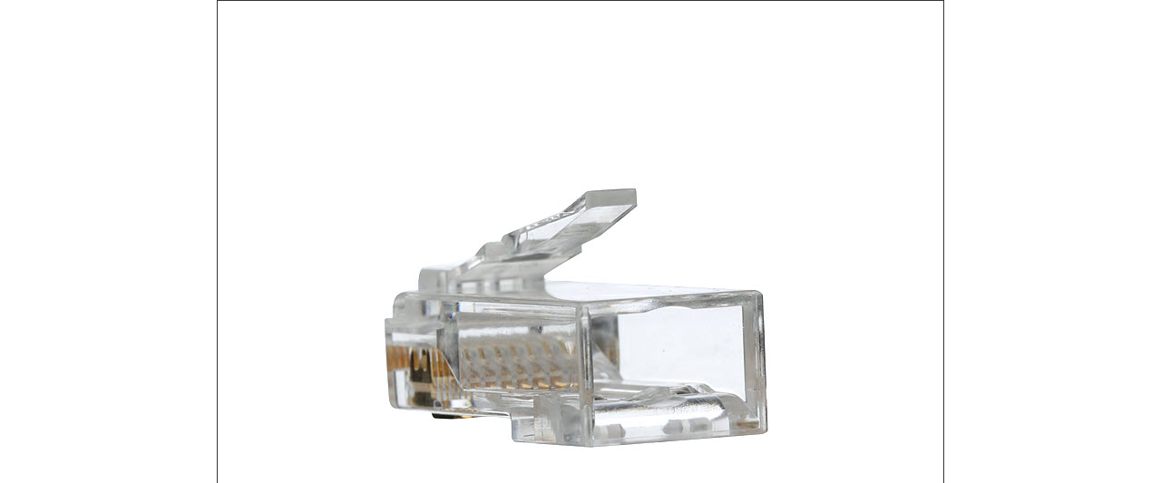

--- FILE ---
content_type: text/html; charset=UTF-8
request_url: https://www.kleintools.com/product-360/vdv826-729/3
body_size: 2496
content:
<!DOCTYPE html>
<html lang="en" dir="ltr" prefix="og: https://ogp.me/ns#">
  <head>
    <meta charset="utf-8" />
<noscript><style>form.antibot * :not(.antibot-message) { display: none !important; }</style>
</noscript><style>body #backtotop {background: #fecb00;border-color: #000;color: #000;}body #backtotop:hover { background: #fecb00; border-color: #fecb00; }</style>
<meta name="description" content="Klein Tools is committed to American Manufacturing, since 1857. For over 160 years, Klein Tools has remained dedicated to professional tradesmen worldwide, with a commitment to manufacturing the world&#039;s finest hand tools right here in America. We don&#039;t just make great products, we make great products that stand up to the demands of the professionals who use them everyday." />
<meta name="abstract" content="Today, the Klein brand is the #1 preferred hand tool in the electrical industry, as well as one of the leading brands in the maintenance, construction and industrial trades." />
<meta name="keywords" content="Klein Tools, Klein Catalog, Klein Tools Catalog, Klein Electrical Products, Klein Tools Products, Klein Tools Product Listing, Klein Tools History, American Manufacturing, Made in the USA, Klein Tools News, Where to Buy Klein Tools, Klein Tools Blog, Klein Tools Merchandise" />
<meta name="robots" content="index, follow" />
<link rel="shortlink" href="https://www.kleintools.com/product-360/vdv826-729/3" />
<link rel="canonical" href="https://www.kleintools.com/product-360/vdv826-729/3" />
<meta name="generator" content="Klein Tools, Inc." />
<meta property="og:title" content="Product 360 View | Klein Tools" />
<meta property="og:description" content="Klein Tools is committed to American Manufacturing, since 1857. For over 160 years, Klein Tools has remained dedicated to professional tradesmen worldwide, with a commitment to manufacturing the world&#039;s finest hand tools right here in America. We don&#039;t just make great products, we make great products that stand up to the demands of the professionals who use them everyday." />
<meta property="og:image" content="https://www.kleintools.com/sites/default/files/content-assets/KleinStacked-Official-w-Tagline.jpg" />
<meta property="og:image:type" content="image/jpeg" />
<meta property="og:image:alt" content="Klein Tools, For Professionals since 1857" />
<meta name="Generator" content="Klein Tools, Inc." />
<meta name="MobileOptimized" content="width" />
<meta name="HandheldFriendly" content="true" />
<meta name="viewport" content="width=device-width, initial-scale=1.0" />
<script type="application/ld+json">{
    "@context": "https://schema.org",
    "@graph": [
        {
            "@type": "Organization",
            "description": "Klein Tools is committed to American Manufacturing, since 1857.  For over 160 years, Klein Tools has remained dedicated to professional tradesmen worldwide, with a commitment to manufacturing the world\u0027s finest hand tools right here in America.  We d",
            "name": "Klein Tools",
            "url": "https://www.kleintools.com/",
            "telephone": "+1 800 553 4676",
            "contactPoint": {
                "@type": "ContactPoint",
                "telephone": "+1 800 553 4676",
                "email": "customerservice@kleintools.com",
                "url": "https://www.kleintools.com/contact",
                "contactType": "customer service"
            },
            "logo": {
                "@type": "ImageObject",
                "url": "https://www.kleintools.com/sites/default/files/images/logos/klein-stacked-official-w-tagline-200w.png"
            },
            "image": {
                "@type": "ImageObject",
                "url": "https://www.kleintools.com/sites/default/files/images/logos/klein-stacked-official-w-tagline-200w.png"
            },
            "address": {
                "@type": "PostalAddress",
                "streetAddress": "500 Klein Tools Boulevard",
                "addressLocality": "Mansfield",
                "addressRegion": "TX",
                "postalCode": "76063",
                "addressCountry": "US"
            },
            "brand": {
                "@type": "Brand",
                "name": [
                    "Klein Tools",
                    "Inc."
                ],
                "description": "Klein Tools - for professionals since 1857",
                "url": "https://www.kleintools.com/",
                "logo": {
                    "@type": "ImageObject",
                    "url": "https://www.kleintools.com/sites/default/files/images/logos/kt-lineman-coin.png"
                }
            }
        }
    ]
}</script>
<link rel="icon" href="/themes/custom/klein_basic/favicon.ico" type="image/vnd.microsoft.icon" />

    <title>Product 360 View | Klein Tools</title>
    <link rel="stylesheet" media="all" href="/sites/default/files/css/css_Av2HBcFahV_wqQbVRIVWP66j8qrM6w6XJe04Ga0qClQ.css?delta=0&amp;language=en&amp;theme=klein_basic&amp;include=eJyFjlEKAjEMRC9UtoLgdZa0jLVs0sgmstbTWwXR_RLy8eYxMEmUl9l13DWmL8-Ou4fMZNaHN3xYYEYFFrKuiE1XIa4PhLM2pw2mgvjD04b0iva3MNmlSlgYtc1jsOZYWBPxTjF1vflOCZWaj6dDsG4OeT_7BBnMUww" />
<link rel="stylesheet" media="all" href="/sites/default/files/css/css_XUTZA9m4F4QNnfXJ1Crou_sb-yKQ5gpX5M2MM5Lwc_A.css?delta=1&amp;language=en&amp;theme=klein_basic&amp;include=eJyFjlEKAjEMRC9UtoLgdZa0jLVs0sgmstbTWwXR_RLy8eYxMEmUl9l13DWmL8-Ou4fMZNaHN3xYYEYFFrKuiE1XIa4PhLM2pw2mgvjD04b0iva3MNmlSlgYtc1jsOZYWBPxTjF1vflOCZWaj6dDsG4OeT_7BBnMUww" />

    
  </head>
  <body class="path-product-360">
      <div class="dialog-off-canvas-main-canvas" data-off-canvas-main-canvas>
    


<div id="block-klein-basic-content" class="block block-system block-system-main-block">
  
    
      <div class='spin-wrapper'>
    <div id='spin-box'>
    <a class='Magic360' id='spin' data-magic360-options='hint: true; fullscreen: false; initialize-on: load; autospin: infinite; columns:24; rows:3; column-digits: 2; row-digits: 2;filename:vdv826-729-{row}-{col}.jpg; filepath:https://media.kleintools.io/360images/klein/small/; large-filename:vdv826-729-{row}-{col}.jpg; large-filepath:https://media.kleintools.io/360images/klein/large/; magnify:true;'><img src='https://media.kleintools.io/360images/klein/small/vdv826-729-01-01.jpg'></a>
  </div>
  <div class='spin-help'>
        <span><i class="fa fa-arrows-v" aria-hidden="true"></i> Drag or swipe up/down to view multiple angles.</span>
        <span><i class="fa fa-arrows-h" aria-hidden="true"></i> Drag or swipe left/right to rotate.</span>
    <span><i class="fa fa-search-plus" aria-hidden="true"></i> Click or tap to zoom in/out.</span>
    </div>
  </div>
  </div>
  </div>

  </div>

    <script type="application/json" data-drupal-selector="drupal-settings-json">{"path":{"baseUrl":"\/","pathPrefix":"","currentPath":"product-360\/vdv826-729\/3","currentPathIsAdmin":false,"isFront":false,"currentLanguage":"en"},"pluralDelimiter":"\u0003","suppressDeprecationErrors":true,"back_to_top":{"back_to_top_button_trigger":130,"back_to_top_speed":1200,"back_to_top_prevent_on_mobile":false,"back_to_top_prevent_in_admin":false,"back_to_top_button_type":"text","back_to_top_button_text":"TOP"},"base_url":"https:\/\/www.kleintools.com","user":{"uid":0,"permissionsHash":"357906ba79187fb1288e60af4bc3d0d2898f93a753c7471d23e62f699338d18e"}}</script>
<script src="/sites/default/files/js/js_pZ2-USH6Zf44SQpml8_dHu1Axlz_piKoGsRpcgte1l4.js?scope=footer&amp;delta=0&amp;language=en&amp;theme=klein_basic&amp;include=eJxLSkzOji_JB6IC_SQEOz6rWCc7JzUzLz4psTgzWT89Jz8pMQdFKDcxPTPZ2MwAAGMJGR8"></script>
<script src="/themes/custom/klein_basic/js/global.js?t97jpb" data-ot-ignore></script>
<script src="/themes/custom/klein_basic/magic360/magic360.js?t97jpb" data-ot-ignore></script>

  </body>
</html>


--- FILE ---
content_type: text/css
request_url: https://www.kleintools.com/sites/default/files/css/css_XUTZA9m4F4QNnfXJ1Crou_sb-yKQ5gpX5M2MM5Lwc_A.css?delta=1&language=en&theme=klein_basic&include=eJyFjlEKAjEMRC9UtoLgdZa0jLVs0sgmstbTWwXR_RLy8eYxMEmUl9l13DWmL8-Ou4fMZNaHN3xYYEYFFrKuiE1XIa4PhLM2pw2mgvjD04b0iva3MNmlSlgYtc1jsOZYWBPxTjF1vflOCZWaj6dDsG4OeT_7BBnMUww
body_size: 9117
content:
/* @license MIT https://github.com/necolas/normalize.css/blob/3.0.3/LICENSE.md */
html{font-family:sans-serif;-ms-text-size-adjust:100%;-webkit-text-size-adjust:100%;}body{margin:0;}article,aside,details,figcaption,figure,footer,header,hgroup,main,menu,nav,section,summary{display:block;}audio,canvas,progress,video{display:inline-block;vertical-align:baseline;}audio:not([controls]){display:none;height:0;}[hidden],template{display:none;}a{background-color:transparent;}a:active,a:hover{outline:0;}abbr[title]{border-bottom:1px dotted;}b,strong{font-weight:bold;}dfn{font-style:italic;}h1{font-size:2em;margin:0.67em 0;}mark{background:#ff0;color:#000;}small{font-size:80%;}sub,sup{font-size:75%;line-height:0;position:relative;vertical-align:baseline;}sup{top:-0.5em;}sub{bottom:-0.25em;}img{border:0;}svg:not(:root){overflow:hidden;}figure{margin:1em 40px;}hr{box-sizing:content-box;height:0;}pre{overflow:auto;}code,kbd,pre,samp{font-family:monospace,monospace;font-size:1em;}button,input,optgroup,select,textarea{color:inherit;font:inherit;margin:0;}button{overflow:visible;}button,select{text-transform:none;}button,html input[type="button"],input[type="reset"],input[type="submit"]{-webkit-appearance:button;cursor:pointer;}button[disabled],html input[disabled]{cursor:default;}button::-moz-focus-inner,input::-moz-focus-inner{border:0;padding:0;}input{line-height:normal;}input[type="checkbox"],input[type="radio"]{box-sizing:border-box;padding:0;}input[type="number"]::-webkit-inner-spin-button,input[type="number"]::-webkit-outer-spin-button{height:auto;}input[type="search"]{-webkit-appearance:textfield;box-sizing:content-box;}input[type="search"]::-webkit-search-cancel-button,input[type="search"]::-webkit-search-decoration{-webkit-appearance:none;}fieldset{border:1px solid #c0c0c0;margin:0 2px;padding:0.35em 0.625em 0.75em;}legend{border:0;padding:0;}textarea{overflow:auto;}optgroup{font-weight:bold;}table{border-collapse:collapse;border-spacing:0;}td,th{padding:0;}
@media (min--moz-device-pixel-ratio:0){summary{display:list-item;}}
/* @license GPL-2.0-or-later https://www.drupal.org/licensing/faq */
body{font-family:'helveticanowtext-regular';font-size:14px;}.hdr2,.hdr3,.hdr4,.hdr5,.hdr6,.hdr7,.hdr8,h2,h3,h4,h5,h6,h7,h8{margin-bottom:5px;margin-top:0;}.hdr2,h2{font-size:52px;line-height:54px;font-family:'helveticanowdisplay-xbd';}.hdr3,h3{font-size:40px;line-height:42px;font-family:'helveticanowdisplay-xbd';}.hdr4,h4{font-size:40px;line-height:42px;font-family:'helveticanowdisplay-bd';}.hdr5,h5{font-size:32px;line-height:34px;font-family:'helveticanowdisplay-xbd';}.hdr6,h6{font-size:32px;line-height:34px;font-family:'helveticanowdisplay-xbd';}.hdr7,h7{font-size:28px;line-height:30px;font-family:'helveticanowdisplay-bd';}.hdr8,h8{font-size:18px;line-height:20px;font-family:'helveticanowdisplay-bd';}.copy-hdr{font-size:48px;line-height:51px;font-family:'helveticanowdisplay-xbd';padding-bottom:10px;word-wrap:break-word;}h1.page-title{font-family:'helveticanowdisplay-xbd';font-size:64px;line-height:68px;margin:0;border-bottom:1px dotted #aaa;padding-bottom:5px;}.product-catalog h1.page-title{border-bottom:none;}a{text-decoration:none;color:#3366AA;word-wrap:break-word;}a:hover{text-decoration:underline;}.white,.mfp-title a,a.white{color:#fff;}.yellow,.klein-yellow,a.yellow{color:#fecb00;}.klein-yellow-bg{background-color:#fecb00;}.klein-orange{color:#e76829;}.klein-orange-bg{background-color:#e76829;}.green{color:#008000;}.dark-gray-bg{background-color:#333;}.light-gray-bg{background-color:#ccc;}.light,.light .slick-arrow span,.light a{color:#fff;}.dark{color:#000;}span.anchor-goto.no-a-tag::before,span.anchor-goto a::before{content:" ";margin-top:-110px;height:110px;visibility:hidden;display:block;}span.anchor-goto.extended a::before{content:" ";margin-top:-130px;height:130px;visibility:hidden;display:block;}.generic-button{background-color:#222;display:block;min-width:200px;max-width:fit-content;width:auto;}.generic-button a,.generic-button button,.generic-button input.button{padding:16px 22px;text-align:center;display:block;color:#fecb00 !important;font-family:'helveticanowdisplay-bd' !important;font-size:16px;line-height:18px;letter-spacing:0.16px;border:none;background:transparent;text-align:center;width:100%;box-sizing:border-box;text-transform:capitalize;white-space:nowrap;}.generic-button:focus,.generic-button:hover{background-color:#fecb00 !important;}.generic-button a:focus,.generic-button:hover a,.generic-button:hover button,.generic-button:hover input.button{color:#222 !important;text-decoration:underline !important;background-color:#fecb00 !important;}.pdp-buy-now-button button:hover span:before,.pdp-buy-now-button button:focus span:before,.generic-button a:focus:before,.generic-button:hover a:before,.generic-button-alt a:focus:before,.generic-button-alt:hover a:before{font-family:"Font Awesome 6 Free";font-weight:900;content:"\f105  ";}.generic-button-alt{background-color:#fecb00;display:block;max-width:200px;width:auto;margin:0 20px;border-radius:8px;}.generic-button-alt a{padding:7px 10px;text-align:center;display:block;color:#222 !important;text-decoration:none !important;}.generic-button-alt:hover{background-color:#222 !important;}.generic-button-alt:hover a{color:#fecb00 !important;text-decoration:none !important;background-color:transparent !important;}ul.no-indent,ol.no-indent{padding-left:20px;}ul.list-unstyled{margin:0;padding-left:5px;list-style:none;}.cta-wrapper{display:flex;flex-wrap:wrap;flex-direction:column;justify-content:center;}.cta-wrapper > div{margin-bottom:20px;}div.video-wrapper{position:relative;padding-bottom:56.25%;padding-top:25px;height:0;}div.video-wrapper iframe{position:absolute;top:0;left:0;width:100% !important;height:100% !important;}.breadcrumb a{font-size:14px;color:#333;}.slick-track{margin-left:0 !important;}[data-drupal-messages]{margin:20px auto !important;}.front-page-history-bottom-img{margin-top:-100px;width:100%;}.front-page-history-bottom-img img{width:100%;display:block;}.user-login-form label{display:block;}main img,.view-content img{max-width:100%;height:auto;}#backtotop{padding:6px 8px;border-radius:20px;}#backtotop:focus,#backtotop:hover{opacity:1;transform:scale(1.05);border-width:2px;}.product-list-carousel{display:none;}a:hover img.hover-opaque{opacity:.9;}a:hover img.hover-explode{transform:scale(1.05);}main a:hover img{transform:scale(1.02);}.content-row{margin:30px 0;}.form-radio-options-h{display:flex;flex-direction:row;}.form-radio-options-h > div{width:fit-content;padding-right:12px;display:flex;}.form-radio-options-h > div > label{padding-left:4px;}.vertical-form .form-item label{display:block;}.vertical-form .form-checkboxes .form-item label{display:inline;}.form-message-inline{width:fit-content;}.responsive-only-1200,.responsive-only-600,.responsive-only-480{display:none;}#block-logoutmenu{position:absolute;top:5px;right:10px;}.product-list-item .ratings-wrapper{margin:10px 0;padding:0 20px;}.ratings-wrapper > div,.product-list-item-inner .review-stars{text-align:left;}.review-stars .bv_stars_component_container .bv_stars_svg_no_wrap{width:75px !important;}.review-stars [data-bv-rating] .bv_main_container .bv_text,.review-stars [data-bv-show=inline_rating] .bv_main_container .bv_text,.ratings-wrapper [data-bv-show=inline_rating] .bv_main_container .bv_text{font-size:14px !important;}.pdp-row .bv-cv2-cleanslate .bv-core-container-81 .bv-action-bar-header,.rating-wrapper [data-bv-show="rating_summary"] .bv_main_container .bv_button_buttonMinimalist,.rating-wrapper [data-bv-show="rating_summary"] .bv_main_container .bv_button_buttonMinimalist:hover,.rating-wrapper [data-bv-show="rating_summary"] .bv_main_container .bv_button_buttonMinimalist:focus,.review-stars [data-bv-rating] .bv_main_container .bv_text,.review-stars [data-bv-show=inline_rating] .bv_main_container .bv_text,.ratings-wrapper [data-bv-show=inline_rating] .bv_main_container .bv_text,.rating-wrapper [data-bv-show="rating_summary"] .bv_main_container .bv_numReviews_text,.rating-wrapper [data-bv-show="rating_summary"] .bv_main_container .bv_numReviews_text:hover,.rating-wrapper [data-bv-show="rating_summary"] .bv_main_container .bv_numReviews_text:focus{font-family:'helveticanowtext-regular' !important;}.pdp-reference-item .review-stars [data-bv-rating] .bv_main_container .bv_averageRating_component_container,.pdp-reference-item .review-stars [data-bv-rating] .bv_main_container .bv_numReviews_component_container,.pdp-reference-item .review-stars [data-bv-show=inline_rating] .bv_main_container .bv_averageRating_component_container,.pdp-reference-item .review-stars [data-bv-show=inline_rating] .bv_main_container .bv_numReviews_component_container,.pdp-reference-item .review-stars [data-bv-show=inline_rating] .bv_main_container .bv_text{color:#fff !important;}.review-stars.show-modal:hover{cursor:pointer;}.review-stars.show-modal:hover .bv_main_container .bv_text,.review-stars.show-modal:hover .bv_main_container .bv_numReviews_component_container{text-decoration:underline !important;}.review-stars.show-modal .bv_main_container .bv_numReviews_component_container:after{content:'Read reviews';padding-left:8px;}.img-desktop{display:block;}.img-resp-1140,.img-resp-600,.img-resp-480,.img-resp-375,.img-resp-320{display:none;}.ui-dialog .container{max-width:100%;}form.webform-submission-form .messages--error a{font-weight:700;color:#3366AA;}form.webform-submission-contact-form-us-can-form label,form.webform-submission-contact-us-international-form label{display:block;}a.visually-hidden.skip-link.focusable:focus{position:fixed !important;width:auto;height:auto;clip:unset;background-color:#fff;color:#000;z-index:9999999999;}.user-logged-in .block-local-tasks-block{z-index:499;}p{font-size:16px;line-height:24px;}p.compact{font-size:14px;line-height:16px;}p.micro{font-size:12px;line-height:16px;}@media only screen and (max-width:1199px){.front-page-history-bottom-img{margin-top:0;}.block-system-breadcrumb-block.container{padding:0;}.img-desktop{display:none;}.img-resp-1140,.responsive-only-1200{display:block;}}@media only screen and (max-width:600px){.img-resp-600,.responsive-only-600{display:block;}h1.page-title{font-size:36px;line-height:38px;}.hdr2,h2{font-size:32px;line-height:34px;}.hdr3,h3,.copy-hdr{font-size:24px;line-height:26px;}.hdr4,h4{font-size:24px;line-height:26px;}.hdr5,h5{font-size:18px;line-height:20px;}.hdr6,h6{font-size:18px;line-height:20px;}.hdr7,h7{font-size:16px;line-height:18px;}.hdr8,h8{font-size:16px;line-height:18px;}}@media only screen and (max-width:480px){select,input{max-width:250px !important;}.img-resp-480,.responsive-only-480{display:block;}}@media only screen and (max-width:375px){.img-resp-375{display:block;}}@media only screen and (max-width:320px){.img-resp-320{display:block;}}
.container,.layout-content{width:1140px;margin:0 auto;}.layout-content.full-width{width:100%;}main{min-height:70vh;margin-top:91px;}main .layout-content-full.no-title .region.region-content{margin-top:unset;}main .layout-content-full.page-add-top-margin .region.region-content,main .region.region-content{margin-top:140px;}.layout-cols,.layout-2col{display:flex;flex-wrap:nowrap;flex-direction:row;}.layout-cols > div{padding:4px 8px;box-sizing:border-box;}.layout-cols.no-pad > div{padding:0;}.cols-12,.layout-cols-12{width:100% !important;}.cols-11,.layout-cols-11{width:91% !important;}.cols-10,.layout-cols-10{width:83% !important;}.cols-9,.layout-cols-9{width:75% !important;}.cols-8,.layout-cols-8{width:66.66666% !important;}.cols-7,.layout-cols-7{width:58.5% !important;}.cols-6,.layout-cols-6{width:50% !important;}.cols-5,.layout-cols-5{width:41.5% !important;}.cols-4,.layout-cols-4{width:33.33333% !important;}.cols-3,.layout-cols-3{width:25% !important;}.cols-2,.layout-cols-2{width:16.66666% !important;}.cols-1,.layout-cols-1{width:8% !important;}.view-list-flex .view-content{display:flex;flex-wrap:nowrap;}.view-list-flex.view-list-flex-wrap .view-content{display:flex;flex-wrap:wrap;}table.cols-12,table.cols-11,table.cols-10,table.cols-9,table.cols-8,table.cols-7,table.cols-6,table.cols-5,table.cols-4,table.cols-3,table.cols-2,table.cols-1{width:auto !important;}.col2-row{display:flex;flex-wrap:nowrap;}.col2-row.center{justify-content:center;justify-items:center;align-content:center;align-items:center;text-align:center;}.col2-row .col-item{width:50%;box-sizing:border-box;padding:0 10px 10px;}@media only screen and (max-width:1199px){.container,.layout-content{width:100%;padding:0 20px;box-sizing:border-box;}main{margin-top:56px;}main .layout-content .region.region-content{margin-top:76px;}main .layout-content-full.page-add-top-margin .region.region-content,main .layout-content-full .region.region-content{margin-top:0;}.view-list-flex .view-content{flex-wrap:wrap;}}@media only screen and (max-width:900px){.layout-cols-3{width:33% !important;}}@media only screen and (max-width:600px){img{max-width:100%;}}@media only screen and (max-width:480px){.layout-cols,.layout-2col{flex-wrap:wrap;}.layout-cols-12,.layout-cols-11,.layout-cols-10,.layout-cols-9,.layout-cols-8,.layout-cols-7,.layout-cols-6,.layout-cols-5,.layout-cols-4,.layout-cols-3,.layout-cols-2,.layout-cols-1,.cols-12,.cols-11,.cols-10,.cols-9,.cols-8,.cols-7,.cols-6,.cols-5,.cols-4,.cols-3,.cols-2,.cols-1{width:100% !important;}}
.action-links{margin:1em 0;padding:0;list-style:none;}[dir="rtl"] .action-links{margin-right:0;}.action-links li{display:inline-block;margin:0 0.3em;}.action-links li:first-child{margin-left:0;}[dir="rtl"] .action-links li:first-child{margin-right:0;margin-left:0.3em;}.button-action{display:inline-block;padding:0.2em 0.5em 0.3em;text-decoration:none;line-height:160%;}.button-action:before{margin-left:-0.1em;padding-right:0.2em;content:"+";font-weight:900;}[dir="rtl"] .button-action:before{margin-right:-0.1em;margin-left:0;padding-right:0;padding-left:0.2em;}
.breadcrumb{padding-bottom:0.5em;}.breadcrumb ol{margin:0;padding:0;}[dir="rtl"] .breadcrumb ol{margin-right:0;}.breadcrumb li{display:inline;margin:0;padding:0;list-style-type:none;}.breadcrumb li:before{content:" \BB ";}.breadcrumb li:first-child:before{content:none;}
.button,.image-button{margin-right:1em;margin-left:1em;}.button:first-child,.image-button:first-child{margin-right:0;margin-left:0;}
.collapse-processed > summary{padding-right:0.5em;padding-left:0.5em;}.collapse-processed > summary:before{float:left;width:1em;height:1em;content:"";background:url(/themes/contrib/classy/images/misc/menu-expanded.png) 0 100% no-repeat;}[dir="rtl"] .collapse-processed > summary:before{float:right;background-position:100% 100%;}.collapse-processed:not([open]) > summary:before{-ms-transform:rotate(-90deg);-webkit-transform:rotate(-90deg);transform:rotate(-90deg);background-position:25% 35%;}[dir="rtl"] .collapse-processed:not([open]) > summary:before{-ms-transform:rotate(90deg);-webkit-transform:rotate(90deg);transform:rotate(90deg);background-position:75% 35%;}
.container-inline label:after,.container-inline .label:after{content:":";}.form-type-radios .container-inline label:after,.form-type-checkboxes .container-inline label:after{content:"";}.form-type-radios .container-inline .form-type-radio,.form-type-checkboxes .container-inline .form-type-checkbox{margin:0 1em;}.container-inline .form-actions,.container-inline.form-actions{margin-top:0;margin-bottom:0;}
details{margin-top:1em;margin-bottom:1em;border:1px solid #ccc;}details > .details-wrapper{padding:0.5em 1.5em;}summary{padding:0.2em 0.5em;cursor:pointer;}
.exposed-filters .filters{float:left;margin-right:1em;}[dir="rtl"] .exposed-filters .filters{float:right;margin-right:0;margin-left:1em;}.exposed-filters .form-item{margin:0 0 0.1em 0;padding:0;}.exposed-filters .form-item label{float:left;width:10em;font-weight:normal;}[dir="rtl"] .exposed-filters .form-item label{float:right;}.exposed-filters .form-select{width:14em;}.exposed-filters .current-filters{margin-bottom:1em;}.exposed-filters .current-filters .placeholder{font-weight:bold;font-style:normal;}.exposed-filters .additional-filters{float:left;margin-right:1em;}[dir="rtl"] .exposed-filters .additional-filters{float:right;margin-right:0;margin-left:1em;}
.field__label{font-weight:bold;}.field--label-inline .field__label,.field--label-inline .field__items{float:left;}.field--label-inline .field__label,.field--label-inline > .field__item,.field--label-inline .field__items{padding-right:0.5em;}[dir="rtl"] .field--label-inline .field__label,[dir="rtl"] .field--label-inline .field__items{padding-right:0;padding-left:0.5em;}.field--label-inline .field__label::after{content:":";}
form .field-multiple-table{margin:0;}form .field-multiple-table .field-multiple-drag{width:30px;padding-right:0;}[dir="rtl"] form .field-multiple-table .field-multiple-drag{padding-left:0;}form .field-multiple-table .field-multiple-drag .tabledrag-handle{padding-right:0.5em;}[dir="rtl"] form .field-multiple-table .field-multiple-drag .tabledrag-handle{padding-right:0;padding-left:0.5em;}form .field-add-more-submit{margin:0.5em 0 0;}.form-item,.form-actions{margin-top:1em;margin-bottom:1em;}tr.odd .form-item,tr.even .form-item{margin-top:0;margin-bottom:0;}.form-composite > .fieldset-wrapper > .description,.form-item .description{font-size:0.85em;}label.option{display:inline;font-weight:normal;}.form-composite > legend,.label{display:inline;margin:0;padding:0;font-size:inherit;font-weight:bold;}.form-checkboxes .form-item,.form-radios .form-item{margin-top:0.4em;margin-bottom:0.4em;}.form-type-radio .description,.form-type-checkbox .description{margin-left:2.4em;}[dir="rtl"] .form-type-radio .description,[dir="rtl"] .form-type-checkbox .description{margin-right:2.4em;margin-left:0;}.marker{color:#e00;}.form-required:after{display:inline-block;width:6px;height:6px;margin:0 0.3em;content:"";vertical-align:super;background-image:url(/themes/contrib/classy/images/icons/ee0000/required.svg);background-repeat:no-repeat;background-size:6px 6px;}abbr.tabledrag-changed,abbr.ajax-changed{border-bottom:none;}.form-item input.error,.form-item textarea.error,.form-item select.error{border:2px solid red;}.form-item--error-message:before{display:inline-block;width:14px;height:14px;content:"";vertical-align:sub;background:url(/themes/contrib/classy/images/icons/e32700/error.svg) no-repeat;background-size:contain;}
.icon-help{padding:1px 0 1px 20px;background:url(/themes/contrib/classy/images/misc/help.png) 0 50% no-repeat;}[dir="rtl"] .icon-help{padding:1px 20px 1px 0;background-position:100% 50%;}.feed-icon{display:block;overflow:hidden;width:16px;height:16px;text-indent:-9999px;background:url(/themes/contrib/classy/images/misc/feed.svg) no-repeat;}
.form--inline .form-item{float:left;margin-right:0.5em;}[dir="rtl"] .form--inline .form-item{float:right;margin-right:0;margin-left:0.5em;}[dir="rtl"] .views-filterable-options-controls .form-item{margin-right:2%;}.form--inline .form-item-separator{margin-top:2.3em;margin-right:1em;margin-left:0.5em;}[dir="rtl"] .form--inline .form-item-separator{margin-right:0.5em;margin-left:1em;}.form--inline .form-actions{clear:left;}[dir="rtl"] .form--inline .form-actions{clear:right;}
.item-list .title{font-weight:bold;}.item-list ul{margin:0 0 0.75em 0;padding:0;}.item-list li{margin:0 0 0.25em 1.5em;padding:0;}[dir="rtl"] .item-list li{margin:0 1.5em 0.25em 0;}.item-list--comma-list{display:inline;}.item-list--comma-list .item-list__comma-list,.item-list__comma-list li,[dir="rtl"] .item-list--comma-list .item-list__comma-list,[dir="rtl"] .item-list__comma-list li{margin:0;}
button.link{margin:0;padding:0;cursor:pointer;border:0;background:transparent;font-size:1em;}label button.link{font-weight:bold;}
ul.inline,ul.links.inline{display:inline;padding-left:0;}[dir="rtl"] ul.inline,[dir="rtl"] ul.links.inline{padding-right:0;padding-left:15px;}ul.inline li{display:inline;padding:0 0.5em;list-style-type:none;}ul.links a.is-active{color:#000;}
ul.menu{margin-left:1em;padding:0;list-style:none outside;text-align:left;}[dir="rtl"] ul.menu{margin-right:1em;margin-left:0;text-align:right;}.menu-item--expanded{list-style-type:circle;list-style-image:url(/themes/contrib/classy/images/misc/menu-expanded.png);}.menu-item--collapsed{list-style-type:disc;list-style-image:url(/themes/contrib/classy/images/misc/menu-collapsed.png);}[dir="rtl"] .menu-item--collapsed{list-style-image:url(/themes/contrib/classy/images/misc/menu-collapsed-rtl.png);}.menu-item{margin:0;padding-top:0.2em;}ul.menu a.is-active{color:#000;}
.more-link{display:block;text-align:right;}[dir="rtl"] .more-link{text-align:left;}
.pager__items{clear:both;text-align:center;}.pager__item{display:inline;padding:0.5em;}.pager__item.is-active{font-weight:bold;}
tr.drag{background-color:#fffff0;}tr.drag-previous{background-color:#ffd;}body div.tabledrag-changed-warning{margin-bottom:0.5em;}
tr.selected td{background:#ffc;}td.checkbox,th.checkbox{text-align:center;}[dir="rtl"] td.checkbox,[dir="rtl"] th.checkbox{text-align:center;}
th.is-active img{display:inline;}td.is-active{background-color:#ddd;}
div.tabs{margin:1em 0;}ul.tabs{margin:0 0 0.5em;padding:0;list-style:none;}.tabs > li{display:inline-block;margin-right:0.3em;}[dir="rtl"] .tabs > li{margin-right:0;margin-left:0.3em;}.tabs a{display:block;padding:0.2em 1em;text-decoration:none;}.tabs a.is-active{background-color:#eee;}.tabs a:focus,.tabs a:hover{background-color:#f5f5f5;}
.form-textarea-wrapper textarea{display:block;box-sizing:border-box;width:100%;margin:0;}
.ui-dialog--narrow{max-width:500px;}@media screen and (max-width:600px){.ui-dialog--narrow{min-width:95%;max-width:95%;}}
.messages{padding:15px 20px 15px 35px;word-wrap:break-word;border:1px solid;border-width:1px 1px 1px 0;border-radius:2px;background:no-repeat 10px 17px;overflow-wrap:break-word;}[dir="rtl"] .messages{padding-right:35px;padding-left:20px;text-align:right;border-width:1px 0 1px 1px;background-position:right 10px top 17px;}.messages + .messages{margin-top:1.538em;}.messages__list{margin:0;padding:0;list-style:none;}.messages__item + .messages__item{margin-top:0.769em;}.messages--status{color:#325e1c;border-color:#c9e1bd #c9e1bd #c9e1bd transparent;background-color:#f3faef;background-image:url(/themes/contrib/classy/images/icons/73b355/check.svg);box-shadow:-8px 0 0 #77b259;}[dir="rtl"] .messages--status{margin-left:0;border-color:#c9e1bd transparent #c9e1bd #c9e1bd;box-shadow:8px 0 0 #77b259;}.messages--warning{color:#734c00;border-color:#f4daa6 #f4daa6 #f4daa6 transparent;background-color:#fdf8ed;background-image:url(/themes/contrib/classy/images/icons/e29700/warning.svg);box-shadow:-8px 0 0 #e09600;}[dir="rtl"] .messages--warning{border-color:#f4daa6 transparent #f4daa6 #f4daa6;box-shadow:8px 0 0 #e09600;}.messages--error{color:#a51b00;border-color:#f9c9bf #f9c9bf #f9c9bf transparent;background-color:#fcf4f2;background-image:url(/themes/contrib/classy/images/icons/e32700/error.svg);box-shadow:-8px 0 0 #e62600;}[dir="rtl"] .messages--error{border-color:#f9c9bf transparent #f9c9bf #f9c9bf;box-shadow:8px 0 0 #e62600;}.messages--error p.error{color:#a51b00;}
.Magic360{padding:0 !important;outline:0 !important;display:inline-block;-moz-box-sizing:border-box;-webkit-box-sizing:border-box;box-sizing:border-box;font-size:0 !important;line-height:100% !important;max-width:100%;}.Magic360.desktop.zoom-in{cursor:url(/themes/custom/klein_basic/magic360/images/magic360/zoomin.cur),pointer;}.Magic360 img{border:0 !important;padding:0 !important;margin:0 !important;height:auto;}.Magic360 > img{width:100%;}.Magic360.magic-for-ie8 > img{max-width:none !important;}.Magic360.magic-for-ie7 > img,.MagicZoom.magic-for-ie5 img{width:auto !important;}.Magic360-loading-box{color:#000;background:rgba(255,255,255,0.4);border:1px solid #000;border:1px solid rgba(0,0,0,0.5);border-radius:6px;line-height:10pt;font-family:'Lucida Grande','Lucida Sans Unicode','Helvetica Neue',Arial,Helvetica,sans-serif;font-size:10pt;font-weight:normal;text-decoration:none;text-align:left;padding:10px;margin:0;width:220px;max-width:90%;position:absolute;top:50%;left:50%;-webkit-transform:translate(-50%,-50%);-ms-transform:translate(-50%,-50%);transform:translate(-50%,-50%);-moz-box-sizing:border-box;box-sizing:border-box;cursor:default;}.lt-ie9-magic .Magic360-loading-box{right:0;left:0;margin:-30px auto auto;background:transparent !important;filter:progid:DXImageTransform.Microsoft.gradient(GradientType=0,StartColorStr='#5cffffff',EndColorStr='#5cffffff');}.lt-ie7-magic .Magic360-loading-box{margin:-30px 0 0 -110px;left:50%;right:auto;}.Magic360-progress-text{max-width:100%;margin-bottom:10px;}.Magic360-progress-bar{overflow:hidden;padding:0;background:#fff;background-image:none;background:rgba(197,197,197,0.6);border:1px solid #ffffff;border:1px solid rgba(204,204,204,0.6);border-radius:6px;max-width:100%;}.lt-ie9-magic .Magic360-progress-bar{background:#c5c5c5 !important;filter:progid:DXImageTransform.Microsoft.Alpha(enabled=true,opacity=60);}.Magic360-progress-bar-state{width:20%;height:10px;padding:0;background-image:-webkit-gradient(linear,left top,left bottom,from(#c5c5c5),to(#ffffff));background-image:-moz-linear-gradient(top,#c5c5c5,#ffffff);background-image:-o-linear-gradient(90deg,#c5c5c5 0%,#ffffff 100%);background-image:-ms-linear-gradient(90deg,#c5c5c5 0%,#ffffff 100%);background-image:linear-gradient(90deg,#c5c5c5 0%,#ffffff 100%);border-right:1px solid rgba(255,255,255,0.8);border-radius:6px;-webkit-transform:translate3d(0,0,0);-moz-transform:translate3d(0,0,0);-ms-transform:translate3d(0,0,0);-o-transform:translate3d(0,0,0);transform:translate3d(0,0,0);}.ie9-magic .Magic360-progress-bar-state,.lt-ie9-magic .Magic360-progress-bar-state{border-radius:0;background:transparent !important;filter:progid:DXImageTransform.Microsoft.gradient(GradientType=0,startColorstr='#c5c5c5',endColorstr='#ffffff');}.Magic360-loading-box-fs{left:auto;top:auto;-webkit-transform:none;-ms-transform:none;transform:none;}.Magic360-fullscreen .Magic360-loading-box{background:transparent;border:0;font-size:7pt;line-height:8pt;width:100%;bottom:10px;padding:0;margin:0;}.Magic360-fullscreen .Magic360-progress-text{line-height:9pt;text-indent:6px;position:absolute;top:0;margin:0 !important;}.Magic360-fullscreen .Magic360-progress-bar{width:70%;margin:0 auto;}.Magic360-fullscreen .Magic360-progress-bar-state{height:11px;background:#fff;background-image:-webkit-gradient(linear,left top,left bottom,from(#c5c5c5),to(#ffffff));background-image:-moz-linear-gradient(top,#c5c5c5,#ffffff);background-image:-o-linear-gradient(90deg,#c5c5c5 0%,#ffffff 100%);background-image:-ms-linear-gradient(90deg,#c5c5c5 0%,#ffffff 100%);background-image:linear-gradient(90deg,#c5c5c5 0%,#ffffff 100%);}@-webkit-keyframes m360-progress-state{from{margin-left:-10%;}to{margin-left:90%;}}@-moz-keyframes m360-progress-state{from{margin-left:-10%;}to{margin-left:90%;}}@-o-keyframes m360-progress-state{from{margin-left:-10%;}to{margin-left:90%;}}@keyframes m360-progress-state{from{margin-left:-10%;}to{margin-left:90%;}}.Magic360-progress-bar-state.bar-state-unknown{margin-left:-10%;-webkit-animation:m360-progress-state 3s linear 0s infinite alternate;-moz-animation:m360-progress-state 3s linear 0s infinite alternate;-ms-animation:m360-progress-state 3s linear 0s infinite alternate;-o-animation:m360-progress-state 3s linear 0s infinite alternate;animation:m360-progress-state 3s linear 0s infinite alternate;}.lt-ie9-magic .Magic360-fullscreen .Magic360-progress-bar-state{border:1px solid #000;background:#c5c5c5 !important;filter:alpha(opacity=60);}.lt-ie9-magic .Magic360-fullscreen .Magic360-progress-bar-state{filter:progid:DXImageTransform.Microsoft.gradient(GradientType=0,startColorstr='#c5c5c5',endColorstr='#ffffff');}.Magic360 .magnifier{-webkit-box-shadow:0 0 10px #ccc;-moz-box-shadow:0 0 10px #ccc;box-shadow:0 0 10px #ccc;border-collapse:separate;background-color:#fff;}.lt-ie9-magic .magnifier{border:3px ridge #e7e7e7;}.Magic360.desktop .magnifier.inner{cursor:url(/themes/custom/klein_basic/magic360/images/magic360/zoomout.cur),pointer;}.Magic360 .magnifier.circle,.Magic360 .magnifier.square{cursor:none;}.Magic360-button{background-color:transparent;background-repeat:no-repeat;border:0;cursor:pointer;font-size:0;height:60px;line-height:0;padding:0;position:absolute;width:60px;}.desktop .Magic360-button{height:40px;width:40px;opacity:0.7;-webkit-transition:opacity 0.2s linear;-moz-transition:opacity 0.2s linear;-o-transition:opacity 0.2s linear;-ms-transition:opacity 0.2s linear;transition:opacity 0.2s linear;}.desktop .Magic360-button:hover{opacity:1.0 !important;}.lt-ie9-magic .Magic360-button{filter:alpha(opacity=70);}.lt-ie9-magic .Magic360-button:hover{filter:alpha(opacity=100) !important;}.Magic360-button.fullscreen{background-image:url(/themes/custom/klein_basic/magic360/images/magic360/buttons01.png);background-position:0 0;top:15px;right:15px;z-index:10;}.Magic360-fullscreen .Magic360-button.fullscreen{display:none;}.Magic360-button.fullscreen-exit{background-image:url(/themes/custom/klein_basic/magic360/images/magic360/buttons01.png);background-position:-60px 0;right:15px;top:15px;z-index:20;}@media only screen and (min-device-width :768px) and (max-device-width :1024px){.Magic360-button{height:40px;width:40px;}.Magic360-button.fullscreen{background-position:-120px 0;}.Magic360-button.fullscreen-exit{background-position:-160px 0;}}.Magic360-box,.Magic360-fullscreen:-webkit-full-screen{touch-action:none;}.Magic360-box{text-align:center !important;max-width:100%;}.Magic360-box .Magic360{display:inline-block !important;vertical-align:middle;}.lt-ie7-magic .Magic360-box .Magic360{width:auto !important;}.Magic360-box.desktop .Magic360-button.fullscreen{background-position:-120px 0;}.Magic360-fullscreen.desktop .Magic360-button.fullscreen-exit{background-position:-160px 0;}.Magic360-fullscreen{background:#fff;}.Magic360-fullscreen:-webkit-full-screen{width:100% !important;height:100% !important;top:0 !important;left:0 !important;-webkit-backface-visibility:hidden !important;}.Magic360-fullscreen:-ms-fullscreen{width:100% !important;height:100% !important;top:0 !important;left:0 !important;}.Magic360-fullscreen:before{content:'';display:inline-block;height:100%;vertical-align:middle;}.Magic360-fullscreen .Magic360{display:inline-block !important;vertical-align:middle;}.Magic360-wait{background-image:url(/themes/custom/klein_basic/magic360/images/magic360/loader.gif);background-color:#fff;background-position:center;background-repeat:no-repeat;cursor:default;position:absolute;top:0;z-index:1;width:100%;height:100%;opacity:0.6;}.ie9-magic .Magic360-wait,.lt-ie9-magic .Magic360-wait{filter:alpha(opacity=60);}.Magic360-message{background-color:#FFFFFF;background-image:none;border:1px solid #AAAAAA;display:block;font-size:10px;color:#000;overflow:hidden;padding:6px;position:absolute;text-align:center;top:50%;width:33%;left:33%;z-index:100;-webkit-box-shadow:0 0 10px #000;-moz-box-shadow:0 0 10px #000;box-shadow:0 0 10px #000;border-collapse:separate;border-radius:15px;}.Magic360-fullscreen .Magic360-message{font-size:18px;background-color:#000;border-color:#ccc;color:#fff;top:15px;}.Magic360 .Magic360-hint{color:#333;opacity:0.6;font-family:"Helvetica Neue",Arial,Helvetica,sans-serif;font-size:13pt;line-height:13pt;display:inline-block;overflow:hidden;text-align:center;vertical-align:middle;padding:12px 0;width:174px;max-width:90%;position:absolute;top:50%;bottom:0;left:50%;-webkit-transform:translate(-50%,-50%);-ms-transform:translate(-50%,-50%);transform:translate(-50%,-50%);background-color:transparent;background-image:-webkit-gradient(linear,left bottom,left top,from(#c5c5c5),to(#ffffff));background-image:-moz-linear-gradient(bottom,#c5c5c5,#ffffff);background-image:-o-linear-gradient(90deg,#c5c5c5 0%,#ffffff 100%);background-image:-ms-linear-gradient(90deg,#c5c5c5 0%,#ffffff 100%);background-image:linear-gradient(90deg,#c5c5c5 0%,#ffffff 100%);border:1px solid #000;border:1px solid rgba(0,0,0,0.4);border-radius:15px;-moz-box-shadow:0 0 4px #222;-webkit-box-shadow:0 0 4px #222;box-shadow:0 0 4px #222;}.ie9-magic .Magic360-hint,.lt-ie9-magic .Magic360-hint{background:#ffffff !important;filter:alpha(opacity=60);box-shadow:inset 0 -18px 10px rgba(0,0,0,0.12),0 1px 0 rgba(255,255,255,0.3),inset 0 1px 0 rgba(255,255,255,0.3);}.lt-ie9-magic .Magic360-hint{right:0;left:0;margin:-20px auto auto;}.lt-ie7-magic .Magic360-hint{margin:-20 0 0 -87;left:50%;right:auto;}.Magic360 .Magic360-hint .hint-side,.Magic360-hint-side{background-image:url(/themes/custom/klein_basic/magic360/images/magic360/hint-01.png);background-color:transparent;background-repeat:no-repeat;display:block;position:absolute;top:0;height:100%;width:60px;padding:0;max-width:60px;}.Magic360 .Magic360-hint .hint-side.left{background-position:0 50%;left:5px;}.Magic360 .Magic360-hint .hint-side.right{background-position:-60px 50%;right:5px;}.Magic360 .Magic360-hint .hint-text{width:40%;}.magic-temporary-img img{max-height:none !important;max-width:none !important;}.hotspot-pointer{display:inline-block;position:absolute;width:25px;height:25px;cursor:pointer;background-repeat:no-repeat;}.hotspot-pointer.d1{background-image:url(/themes/custom/klein_basic/magic360/images/magic360/hotspot1.png);}.hotspot-pointer.d2{background-image:url(/themes/custom/klein_basic/magic360/images/magic360/hotspot2.png);}.hotspot-pointer.d2{background-image:url(/themes/custom/klein_basic/magic360/images/magic360/hotspot3.png);}.hotspot-box{position:absolute;z-index:10000;padding:20px;background:#fff;-moz-box-shadow:0px 0px 2px 2px #888888;-webkit-box-shadow:0px 0px 2px 2px #888888;box-shadow:0px 0px 2px 2px #888888;border-collapse:separate;border-radius:4px;}.lt-ie8-magic .hotspot-box{filter:progid:DXImageTransform.Microsoft.Glow(Strength=2,Color='#888888') !important;}.ie8-magic .hotspot-box{-ms-filter:"progid:DXImageTransform.Microsoft.Glow(Strength=2, Color='#888888')" !important;}.hotspot-box .b-close{width:24px;height:24px;background:url(/themes/custom/klein_basic/magic360/images/magic360/hotspot-close.png) no-repeat;position:absolute;right:-8px;top:-8px;cursor:pointer;}.Magic360-container,.Magic360-container a,.Magic360-container img,.Magic360-container a canvas{cursor:zoom-in !important;}.Magic360-container .m360-magnifier,.Magic360-container .m360-magnifier img{cursor:move !important;}.spin-wrapper{display:flex;justify-content:center;flex-wrap:wrap;max-width:800px;margin:0 auto;border:1px solid #333;background-color:#fff;}.spin-help{width:100%;background-color:#333;color:#fff;padding:10px 15px;font-size:13px;margin-top:-3px;}.mfp-ajax-holder .mfp-content{width:auto;}
@font-face{font-family:'helveticanowdisplay-bd';font-weight:700;font-style:normal;src:url(/themes/custom/klein_basic/fonts/helveticanowdisplay-bd/font.otf) format('opentype');font-display:swap;}
@font-face{font-family:'helveticanowdisplay-md';font-weight:500;font-style:normal;src:url(/themes/custom/klein_basic/fonts/helveticanowdisplay-md/font.otf) format('opentype');font-display:swap;}@font-face{font-family:'helveticanow';font-weight:500;font-style:normal;src:url(/themes/custom/klein_basic/fonts/helveticanowdisplay-md/font.otf) format('opentype');font-display:swap;}
@font-face{font-family:'helveticanowdisplay-xbd';font-weight:800;font-style:normal;src:url(/themes/custom/klein_basic/fonts/helveticanowdisplay-xbd/font.otf) format('opentype');font-display:swap;}@font-face{font-family:'helveticanowbold';font-weight:800;font-style:normal;src:url(/themes/custom/klein_basic/fonts/helveticanowdisplay-xbd/font.otf) format('opentype');font-display:swap;}
@font-face{font-family:'helveticanowtext-regular';font-weight:400;font-style:normal;src:url(/themes/custom/klein_basic/fonts/helveticanowtext-regular/font.otf) format('opentype');font-display:swap;}@font-face{font-family:'oswald';font-weight:400;font-style:normal;src:url(/themes/custom/klein_basic/fonts/helveticanowtext-regular/font.otf) format('opentype');font-display:swap;}


--- FILE ---
content_type: text/javascript
request_url: https://www.kleintools.com/themes/custom/klein_basic/js/global.js?t97jpb
body_size: 586
content:
function ga(a,b,c) { return sendCustomGaEvent(a,b,c); }
function sendCustomGaEvent(a,b,c) {
    var eventName = a.toLowerCase();
    eventName = eventName.replaceAll(' ', '_');
    eventName = eventName.replaceAll('-', '_');
    eventName = eventName.replaceAll('(', '_');
    eventName = eventName.replaceAll(')', '_');
    //console.info(new Date() + "\t@TODO: send GA event;\t" + eventName + ";\t" + b + ";\t" + c);
    if (typeof c != 'undefined' && c != null) {
        gtag('event', eventName, {
            'event_category': b,
            'event_label': c
        });
    }
    else if (typeof b != 'undefined' && b != null) {
        gtag('event', eventName, {
            'event_category': b
        });
    }
    else if (typeof a != 'undefined' && a != null) {
        gtag('event', eventName, {});
    }
}

(function ($, Drupal, drupalSettings) {
    'use strict';

    Drupal.behaviors.initCustomOutboundLinks = {
        attach: function attach(context) {
            $(once('initCustomOutboundLinks', 'a.outbound-link', context)).each(function () {
                $('a.outbound-link').click(function(e) {
                    var data_ga_ev_a = $(this).attr('data-ga-ev-a');
                    var data_ga_ev_b = $(this).attr('data-ga-ev-b');
                    var data_ga_ev_c = $(this).attr('data-ga-ev-c');
                    sendCustomGaEvent(data_ga_ev_a, data_ga_ev_b, data_ga_ev_c);
                });
            });
        }
    };

    Drupal.behaviors.lazyLoadImgs = {
        attach: function attach(context) {
            $(once('lazyLoadImgs', 'img.lazy-img', context)).each(function () {
                $("img.lazy-img").each(function() {
                    $(this).attr("src", $(this).attr("lazy-img-src"));
                })
            });
        }
    };    

    Drupal.behaviors.setupAjaxLinkListener = {
        attach: function attach(context) {
            $(once('setupAjaxLinkListener', 'a.use-ajax', context)).each(function () {
                if ($(this).attr('data-ajax-progress') == 'fullscreen') {
                    $(this).on('click', function() {
                        $('body').after(Drupal.theme.ajaxProgressIndicatorFullscreen());
                    });
                }
            });
            $(window).on('dialog:aftercreate', (e) => {
                if ($('.ajax-progress-fullscreen').length) {
                    $('.ajax-progress-fullscreen').remove();
                }
            });
        }
    };    

    Drupal.behaviors.setupBvReviewModal = {
        attach: function attach(context) {
            $(once('setupBvReviewModal', '.review-stars.show-modal > div', context)).each(function () {
                $(this).on('click', function() {
                    var sku = $(this).attr('data-bv-product-id');
                    var ajaxSettings = {
                        url: '/product/reviews/' + sku,
                        dialogType: 'modal',
                        dialog: { width: '800', height: '500', 'dialogClass': 'review-modal', show: 'fadeIn', hide: 'fadeOut' },
                    };
                    var myAjaxObject = Drupal.ajax(ajaxSettings);
                    myAjaxObject.execute().done(function() {
                        $('.ajax-progress-fullscreen').remove();
                    });
                });
          });
        }
    };    

})(jQuery, Drupal, drupalSettings);


--- FILE ---
content_type: text/javascript
request_url: https://www.kleintools.com/themes/custom/klein_basic/magic360/magic360.js?t97jpb
body_size: 34064
content:

/*


   Magic 360 v4.6.8 
   Copyright 2017 Magic Toolbox
   Buy a license: https://www.magictoolbox.com/magic360/
   License agreement: https://www.magictoolbox.com/license/


*/
eval(function(m,a,g,i,c,k){c=function(e){return(e<a?'':c(parseInt(e/a)))+((e=e%a)>35?String.fromCharCode(e+29):e.toString(36))};if(!''.replace(/^/,String)){while(g--){k[c(g)]=i[g]||c(g)}i=[function(e){return k[e]}];c=function(){return'\\w+'};g=1};while(g--){if(i[g]){m=m.replace(new RegExp('\\b'+c(g)+'\\b','g'),i[g])}}return m}('1a 7h=(17(){1a s,u;s=u=(17(){1a N={4D:"h3.3-b5",cb:0,7Y:{},$bd:17(R){18(R.$6l||(R.$6l=++H.cb))},8X:17(R){18(H.7Y[R]||(H.7Y[R]={}))},$F:17(){},$1e:17(){18 1e},$1k:17(){18 1k},ct:"bV-"+1j.3C(1j.7f()*1p bC().c4()),2X:17(R){18(2D!=R)},az:17(S,R){18(2D!=S)?S:R},4R:17(R){18!!(R)},1F:17(R){if(!H.2X(R)){18 1e}if(R.$4F){18 R.$4F}if(!!R.69){if(1==R.69){18"8i"}if(3==R.69){18"cs"}}if(R.1v&&R.ca){18"h4"}if(R.1v&&R.8o){18"2o"}if((R 5k 1f.cf||R 5k 1f.bD)&&R.5d===H.3x){18"64"}if(R 5k 1f.52){18"3F"}if(R 5k 1f.bD){18"17"}if(R 5k 1f.am){18"1N"}if(H.1c.3L){if(H.2X(R.cO)){18"1s"}}1r{if(R===1f.1s||R.5d==1f.1m||R.5d==1f.h5||R.5d==1f.h6||R.5d==1f.h1||R.5d==1f.h0){18"1s"}}if(R 5k 1f.bC){18"6p"}if(R 5k 1f.a2){18"gW"}if(R===1f){18"1f"}if(R===1h){18"1h"}18 9a(R)},1Z:17(W,V){if(!(W 5k 1f.52)){W=[W]}if(!V){18 W[0]}1L(1a U=0,S=W.1v;U<S;U++){if(!H.2X(W)){8d}1L(1a T in V){if(!cf.1C.41.1X(V,T)){8d}38{W[U][T]=V[T]}3u(R){}}}18 W[0]},8k:17(V,U){if(!(V 5k 1f.52)){V=[V]}1L(1a T=0,R=V.1v;T<R;T++){if(!H.2X(V[T])){8d}if(!V[T].1C){8d}1L(1a S in(U||{})){if(!V[T].1C[S]){V[T].1C[S]=U[S]}}}18 V[0]},ch:17(T,S){if(!H.2X(T)){18 T}1L(1a R in(S||{})){if(!T[R]){T[R]=S[R]}}18 T},$38:17(){1L(1a S=0,R=2o.1v;S<R;S++){38{18 2o[S]()}3u(T){}}18 1i},$A:17(T){if(!H.2X(T)){18 H.$([])}if(T.cg){18 H.$(T.cg())}if(T.ca){1a S=T.1v||0,R=1p 52(S);4B(S--){R[S]=T[S]}18 H.$(R)}18 H.$(52.1C.b4.1X(T))},4N:17(){18 1p bC().c4()},5n:17(V){1a T;5w(H.1F(V)){1x"cZ":T={};1L(1a U in V){T[U]=H.5n(V[U])}1I;1x"3F":T=[];1L(1a S=0,R=V.1v;S<R;S++){T[S]=H.5n(V[S])}1I;1w:18 V}18 H.$(T)},$:17(T){1a R=1k;if(!H.2X(T)){18 1i}if(T.$b7){18 T}5w(H.1F(T)){1x"3F":T=H.ch(T,H.1Z(H.52,{$b7:H.$F}));T.3w=T.bU;18 T;1I;1x"1N":1a S=1h.cA(T);if(H.2X(S)){18 H.$(S)}18 1i;1I;1x"1f":1x"1h":H.$bd(T);T=H.1Z(T,H.3k);1I;1x"8i":H.$bd(T);T=H.1Z(T,H.3I);1I;1x"1s":T=H.1Z(T,H.1m);1I;1x"cs":1x"17":1x"3F":1x"6p":1w:R=1e;1I}if(R){18 H.1Z(T,{$b7:H.$F})}1r{18 T}},$1p:17(R,T,S){18 H.$(H.7I.7S(R)).91(T||{}).1H(S||{})},4j:17(S,U,Y){1a V,T,W,X=[],R=-1;Y||(Y=H.ct);V=H.$(Y)||H.$1p("2F",{id:Y,1n:"4v/9I"}).2r((1h.gY||1h.3E),"1z");T=V.bO||V.bK;if("1N"!=H.1F(U)){1L(1a W in U){X.2U(W+":"+U[W])}U=X.4y(";")}if(T.cl){R=T.cl(S+" {"+U+"}",T.h7.1v)}1r{R=T.h8(S,U)}18 R},eM:17(U,R){1a T,S;T=H.$(U);if("8i"!==H.1F(T)){18}S=T.bO||T.bK;if(S.c1){S.c1(R)}1r{if(S.bZ){S.bZ(R)}}},hg:17(){18"hh-hi-hj-hf-he".2y(/[ha]/g,17(T){1a S=1j.7f()*16|0,R=T=="x"?S:(S&3|8);18 R.7O(16)}).7U()},h9:(17(){1a R;18 17(S){if(!R){R=1h.7S("a")}R.7r("8Z",S);18("!!"+R.8Z).2y("!!","")}})(),hb:17(T){1a U=0,R=T.1v;1L(1a S=0;S<R;++S){U=31*U+T.dV(S);U%=hc}18 U}};1a H=N;1a I=N.$;if(!1f.c0){1f.c0=N;1f.$bV=N.$}H.52={$4F:"3F",4n:17(U,V){1a R=13.1v;1L(1a S=13.1v,T=(V<0)?1j.1Y(0,S+V):V||0;T<S;T++){if(13[T]===U){18 T}}18-1},3b:17(R,S){18 13.4n(R,S)!=-1},bU:17(R,U){1L(1a T=0,S=13.1v;T<S;T++){if(T in 13){R.1X(U,13[T],T,13)}}},2P:17(R,W){1a V=[];1L(1a U=0,S=13.1v;U<S;U++){if(U in 13){1a T=13[U];if(R.1X(W,13[U],U,13)){V.2U(T)}}}18 V},gU:17(R,V){1a U=[];1L(1a T=0,S=13.1v;T<S;T++){if(T in 13){U[T]=R.1X(V,13[T],T,13)}}18 U}};H.8k(am,{$4F:"1N",4b:17(){18 13.2y(/^\\s+|\\s+$/g,"")},eq:17(R,S){18(S||1e)?(13.7O()===R.7O()):(13.5h().7O()===R.5h().7O())},5E:17(){18 13.2y(/-\\D/g,17(R){18 R.9b(1).7U()})},bc:17(){18 13.2y(/[A-Z]/g,17(R){18("-"+R.9b(0).5h())})},a3:17(R){18 3n(13,R||10)},gB:17(){18 2l(13)},eK:17(){18!13.2y(/1k/i,"").4b()},8O:17(S,R){R=R||"";18(R+13+R).4n(R+S+R)>-1}});N.8k(bD,{$4F:"17",1u:17(){1a S=H.$A(2o),R=13,T=S.6r();18 17(){18 R.6R(T||1i,S.bk(H.$A(2o)))}},3Y:17(){1a S=H.$A(2o),R=13,T=S.6r();18 17(U){18 R.6R(T||1i,H.$([U||(H.1c.2f?1f.1s:1i)]).bk(S))}},2q:17(){1a S=H.$A(2o),R=13,T=S.6r();18 1f.4E(17(){18 R.6R(R,S)},T||0)},d5:17(){1a S=H.$A(2o),R=13;18 17(){18 R.2q.6R(R,S)}},bM:17(){1a S=H.$A(2o),R=13,T=S.6r();18 1f.gC(17(){18 R.6R(R,S)},T||0)}});1a O={},G=2a.ao.5h(),F=G.3r(/(3h|8Q|3L|9u)\\/(\\d+\\.?\\d*)/i),K=G.3r(/(gD|bp)\\/(\\d+\\.?\\d*)/i)||G.3r(/(d9|99|d8|bI|7z|bp)\\/(\\d+\\.?\\d*)/i),M=G.3r(/4D\\/(\\d+\\.?\\d*)/i),B=1h.5p.2F;17 C(S){1a R=S.9b(0).7U()+S.b4(1);18 S in B||("du"+R)in B||("dj"+R)in B||("6m"+R)in B||("O"+R)in B}H.1c={2T:{gE:!!(1h.gz),gy:!!(1f.ec),gu:!!(1h.gt),4x:!!(1h.gv||1h.gw||1h.6I||1h.dm||1h.gx||1h.gF||1h.gG||1h.gP||1h.gO),aI:!!(1f.gQ)&&!!(1f.gR)&&(1f.8M&&"gS"in 1p 8M),2Y:C("2Y"),5c:C("5c"),bR:C("bR"),bX:C("bX"),4T:1e,al:1e,bf:1e,3c:1e,8P:(17(){18 1h.gM.gI("gH://gJ.gK.gL/hk/hl/hW#hV","1.1")})()},2I:17(){18"hX"in 1f||(1f.bP&&1h 5k bP)||(2a.hY>0)||(2a.hZ>0)}(),4r:G.3r(/(8T|bb\\d+|hU).+|hT|hP\\/|hO|hQ|hR|hS|i0|i1|i9|ip(df|dc|ad)|ia|ib|ic |i8|i7|i3|4r.+bI|i4|7z m(i5|in)i|i6( hN)?|cv|p(hM|hu)\\/|ht|hv|hw|hx(4|6)0|hs|hr|hn\\.(1c|hm)|ho|hp|dW (ce|cv)|hq|hy/)?1k:1e,7q:(F&&F[1])?F[1].5h():(1f.7z)?"9u":!!(1f.hz)?"3L":(2D!==1h.hI||1i!=1f.hH)?"8Q":(1i!==1f.hJ||!2a.hK)?"3h":"hL",4D:(F&&F[2])?2l(F[2]):0,6Z:(K&&K[1])?K[1].5h():"",8D:(K&&K[2])?2l(K[2]):0,dt:"",b6:"",4U:"",2f:0,5S:G.3r(/ip(?:ad|dc|df)/)?"90":(G.3r(/(?:hF|8T)/)||2a.5S.3r(/hB|8U|hA/i)||["hC"])[0].5h(),8c:1h.8Y&&"dg"==1h.8Y.5h(),9L:0,4X:17(){18(1h.8Y&&"dg"==1h.8Y.5h())?1h.3E:1h.5p},4T:1f.4T||1f.hD||1f.gs||1f.ih||1f.g9||2D,8p:1f.8p||1f.da||1f.da||1f.fi||1f.fh||1f.fj||2D,4Y:1e,4o:17(){if(H.1c.4Y){18}1a U,T;H.1c.4Y=1k;H.3E=H.$(1h.3E);H.8U=H.$(1f);38{1a S=H.$1p("2b").1H({1d:1Q,1g:1Q,5z:"9j",2O:"4g",1z:-ed}).2r(1h.3E);H.1c.9L=S.cz-S.9p;S.2E()}3u(R){}38{U=H.$1p("2b");T=U.2F;T.d6="6L:37(bF://),37(bF://),fk 37(bF://)";H.1c.2T.al=(/(37\\s*\\(.*?){3}/).2Q(T.6L);T=1i;U=1i}3u(R){}if(!H.1c.cx){H.1c.cx=H.b9("5c").bc()}38{U=H.$1p("2b");U.2F.d6=H.b9("2P").bc()+":fa(fc);";H.1c.2T.bf=!!U.2F.1v&&(!H.1c.2f||H.1c.2f>9);U=1i}3u(R){}if(!H.1c.2T.bf){H.$(1h.5p).2n("9z-fe-3a")}38{H.1c.2T.3c=(17(){1a V=H.$1p("3c");18!!(V.7H&&V.7H("2d"))})()}3u(R){}if(2D===1f.fm&&2D!==1f.fo){O.fw="fy"}H.3k.2R.1X(H.$(1h),"7V")}};(17(){1a W=[],V,U,S;17 R(){18!!(2o.8o.a0)}5w(H.1c.7q){1x"3L":if(!H.1c.4D){H.1c.4D=!!(1f.8M)?3:2}1I;1x"8Q":H.1c.4D=(K&&K[2])?2l(K[2]):0;1I}H.1c[H.1c.7q]=1k;if(K&&"d9"===K[1]){H.1c.6Z="99"}if(!!1f.99){H.1c.99=1k}if(K&&"bp"===K[1]){H.1c.6Z="7z";H.1c.7z=1k}if("d8"===H.1c.6Z&&(M&&M[1])){H.1c.8D=2l(M[1])}if("8T"==H.1c.5S&&H.1c.3h&&(M&&M[1])){H.1c.dr=1k}V=({8Q:["-7C-","dj","7C"],3h:["-3h-","du","3h"],3L:["-6m-","6m","6m"],9u:["-o-","O","o"]})[H.1c.7q]||["","",""];H.1c.dt=V[0];H.1c.b6=V[1];H.1c.4U=V[2];H.1c.2f=(!H.1c.3L)?2D:(1h.dz)?1h.dz:17(){1a X=0;if(H.1c.8c){18 5}5w(H.1c.4D){1x 2:X=6;1I;1x 3:X=7;1I}18 X}();W.2U(H.1c.5S+"-3a");if(H.1c.4r){W.2U("4r-3a")}if(H.1c.dr){W.2U("8T-1c-3a")}if(H.1c.2f){H.1c.6Z="ie";H.1c.8D=H.1c.2f;W.2U("ie"+H.1c.2f+"-3a");1L(U=11;U>H.1c.2f;U--){W.2U("fr-ie"+U+"-3a")}}if(H.1c.3h&&H.1c.4D<fs){H.1c.2T.4x=1e}if(H.1c.4T){H.1c.4T.1X(1f,17(){H.1c.2T.4T=1k})}if(H.1c.2T.8P){W.2U("8P-3a")}1r{W.2U("9z-8P-3a")}S=(1h.5p.6k||"").3r(/\\S+/g)||[];1h.5p.6k=H.$(S).bk(W).4y(" ");38{1h.5p.7r("7j-3a-dl",H.1c.6Z);1h.5p.7r("7j-3a-dl-f2",H.1c.8D)}3u(T){}if(H.1c.2f&&H.1c.2f<9){1h.7S("eW");1h.7S("eT")}})();(17(){H.1c.4x={9s:H.1c.2T.4x,9K:17(){18!!(1h.eS||1h[H.1c.4U+"eP"]||1h.4x||1h.eQ||1h[H.1c.4U+"eU"])},at:17(R,S){S||(S={});if(13.9s){H.$(1h).1t(13.bj,13.dk=17(T){if(13.9K()){S.as&&S.as()}1r{H.$(1h).1P(13.bj,13.dk);S.aG&&S.aG()}}.3Y(13));H.$(1h).1t(13.bi,13.5q=17(T){S.83&&S.83();H.$(1h).1P(13.bi,13.5q)}.3Y(13));(R[H.1c.4U+"eX"]||R[H.1c.4U+"f5"]||R.f6||17(){}).1X(R)}1r{if(S.83){S.83()}}},cJ:(1h.6I||1h.dm||1h[H.1c.4U+"eY"]||1h[H.1c.4U+"f0"]||17(){}).1u(1h),bj:1h.dn?"f4":(1h.6I?"":H.1c.4U)+"eZ",bi:1h.dn?"f7":(1h.6I?"":H.1c.4U)+"eR",eV:H.1c.4U,fp:1i}})();1a Q=/\\S+/g,E=/^(3v(d2|cH|cG|cL)gr)|((5g|6O)(d2|cH|cG|cL))$/,J={"gd":("2D"===9a(B.cK))?"fC":"cK"},L={ew:1k,g4:1k,3y:1k,9F:1k,4w:1k},D=(1f.cF)?17(T,R){1a S=1f.cF(T,1i);18 S?S.g5(R)||S[R]:1i}:17(U,S){1a T=U.g6,R=1i;R=T?T[S]:1i;if(1i==R&&U.2F&&U.2F[S]){R=U.2F[S]}18 R};17 P(T){1a R,S;S=(H.1c.3h&&"2P"==T)?1e:(T in B);if(!S){R=H.1c.b6+T.9b(0).7U()+T.b4(1);if(R in B){18 R}}18 T}H.b9=P;H.3I={7m:17(R){18!(R||"").8O(" ")&&(13.6k||"").8O(R," ")},2n:17(V){1a S=(13.6k||"").3r(Q)||[],U=(V||"").3r(Q)||[],R=U.1v,T=0;1L(;T<R;T++){if(!H.$(S).3b(U[T])){S.2U(U[T])}}13.6k=S.4y(" ");18 13},7p:17(W){1a S=(13.6k||"").3r(Q)||[],V=(W||"").3r(Q)||[],R=V.1v,U=0,T;1L(;U<R;U++){if((T=H.$(S).4n(V[U]))>-1){S.9J(T,1)}}13.6k=W?S.4y(" "):"";18 13},gf:17(R){18 13.7m(R)?13.7p(R):13.2n(R)},2G:17(S){1a T=S.5E(),R=1i;S=J[T]||(J[T]=P(T));R=D(13,S);if("2g"===R){R=1i}if(1i!==R){if("3y"==S){18 H.2X(R)?2l(R):1}if(E.2Q(S)){R=3n(R,10)?R:"dK"}}18 R},9B:17(S,R){1a U=S.5E();38{if("3y"==S){13.6e(R);18 13}S=J[U]||(J[U]=P(U));13.2F[S]=R+(("2N"==H.1F(R)&&!L[U])?"5J":"")}3u(T){}18 13},1H:17(S){1L(1a R in S){13.9B(R,S[R])}18 13},gn:17(){1a R={};H.$A(2o).3w(17(S){R[S]=13.2G(S)},13);18 R},6e:17(T,R){1a S;R=R||1e;13.2F.3y=T;T=3n(2l(T)*1Q);if(R){if(0===T){if("3q"!=13.2F.3t){13.2F.3t="3q"}}1r{if("6i"!=13.2F.3t){13.2F.3t="6i"}}}if(H.1c.2f&&H.1c.2f<9){if(!6C(T)){if(!~13.2F.2P.4n("ba")){13.2F.2P+=" b8:bg.bh.ba(9c="+T+")"}1r{13.2F.2P=13.2F.2P.2y(/9c=\\d*/i,"9c="+T)}}1r{13.2F.2P=13.2F.2P.2y(/b8:bg.bh.ba\\(9c=\\d*\\)/i,"").4b();if(""===13.2F.2P){13.2F.gq("2P")}}}18 13},91:17(R){1L(1a S in R){if("64"===S){13.2n(""+R[S])}1r{13.7r(S,""+R[S])}}18 13},gm:17(){1a S=0,R=0;S=13.2G("2Y-4f");R=13.2G("2Y-gl");S=S.4n("6m")>-1?2l(S):S.4n("s")>-1?2l(S)*8r:0;R=R.4n("6m")>-1?2l(R):R.4n("s")>-1?2l(R)*8r:0;18 S+R},4Z:17(){18 13.1H({2L:"2p",3t:"3q"})},5i:17(){18 13.1H({2L:"",3t:"6i"})},26:17(){18{1d:13.cz,1g:13.gh}},gg:17(S){1a R=13.26();R.1d-=(2l(13.2G("3v-1M-1d")||0)+2l(13.2G("3v-3H-1d")||0));R.1g-=(2l(13.2G("3v-1z-1d")||0)+2l(13.2G("3v-4a-1d")||0));if(!S){R.1d-=(2l(13.2G("5g-1M")||0)+2l(13.2G("5g-3H")||0));R.1g-=(2l(13.2G("5g-1z")||0)+2l(13.2G("5g-4a")||0))}18 R},72:17(){18{1z:13.8W,1M:13.8K}},gi:17(){1a R=13,S={1z:0,1M:0};do{S.1M+=R.8K||0;S.1z+=R.8W||0;R=R.5r}4B(R);18 S},aE:17(){1a V=13,S=0,U=0;if(H.2X(1h.5p.cy)){1a R=13.cy(),T=H.$(1h).72(),W=H.1c.4X();18{1z:R.1z+T.y-W.gj,1M:R.1M+T.x-W.gk}}do{S+=V.g2||0;U+=V.g1||0;V=V.fK}4B(V&&!(/^(?:3E|fL)$/i).2Q(V.8q));18{1z:U,1M:S}},6Q:17(){1a S=13.aE();1a R=13.26();18{1z:S.1z,4a:S.1z+R.1g,1M:S.1M,3H:S.1M+R.1d}},ev:17(S){38{13.fM=S}3u(R){13.fN=S}18 13},2E:17(){18(13.5r)?13.5r.7t(13):13},5T:17(){H.$A(13.fJ).3w(17(R){if(3==R.69||8==R.69){18}H.$(R).5T()});13.2E();13.aw();if(13.$6l){H.7Y[13.$6l]=1i;4C H.7Y[13.$6l]}18 1i},3B:17(T,S){S=S||"4a";1a R=13.2w;("1z"==S&&R)?13.fE(T,R):13.eN(T);18 13},2r:17(T,S){1a R=H.$(T).3B(13,S);18 13},en:17(R){13.3B(R.5r.9D(13,R));18 13},bv:17(R){if("8i"!==H.1F("1N"==H.1F(R)?R=1h.cA(R):R)){18 1e}18(13==R)?1e:(13.3b&&!(H.1c.cN))?(13.3b(R)):(13.cC)?!!(13.cC(R)&16):H.$A(13.93(R.8q)).3b(R)}};H.3I.fF=H.3I.2G;H.3I.fG=H.3I.1H;if(!1f.3I){1f.3I=H.$F;if(H.1c.7q.3h){1f.1h.7S("fH")}1f.3I.1C=(H.1c.7q.3h)?1f["[[fO.1C]]"]:{}}H.8k(1f.3I,{$4F:"8i"});H.3k={26:17(){if(H.1c.2I||H.1c.fY||H.1c.cN){18{1d:1f.bL,1g:1f.fZ}}18{1d:H.1c.4X().9p,1g:H.1c.4X().b1}},72:17(){18{x:1f.g0||H.1c.4X().8K,y:1f.fW||H.1c.4X().8W}},dN:17(){1a R=13.26();18{1d:1j.1Y(H.1c.4X().fV,R.1d),1g:1j.1Y(H.1c.4X().fR,R.1g)}}};H.1Z(1h,{$4F:"1h"});H.1Z(1f,{$4F:"1f"});H.1Z([H.3I,H.3k],{2j:17(U,S){1a R=H.8X(13.$6l),T=R[U];if(2D!==S&&2D===T){T=R[U]=S}18(H.2X(T)?T:1i)},2V:17(T,S){1a R=H.8X(13.$6l);R[T]=S;18 13},2S:17(S){1a R=H.8X(13.$6l);4C R[S];18 13}});if(!(1f.bB&&1f.bB.1C&&1f.bB.1C.bt)){H.1Z([H.3I,H.3k],{bt:17(R){18 H.$A(13.d1("*")).2P(17(T){38{18(1==T.69&&T.6k.8O(R," "))}3u(S){}})}})}H.1Z([H.3I,H.3k],{cW:17(){18 13.bt(2o[0])},93:17(){18 13.d1(2o[0])}});if(H.1c.4x.9s&&!1h.cV){H.3I.cV=17(){H.1c.4x.at(13)}}H.1m={$4F:"1s",6f:H.$1e,1V:17(){18 13.56().3K()},56:17(){if(13.cU){13.cU()}1r{13.cO=1k}18 13},3K:17(){if(13.cQ){13.cQ()}1r{13.hE=1e}18 13},7a:17(){13.6f=H.$1k;18 13},cS:17(){1a S,R;S=((/2B/i).2Q(13.1n))?13.2v[0]:13;18(!H.2X(S))?{x:0,y:0}:{x:S.2t,y:S.2s}},2x:17(){1a S,R;S=((/2B/i).2Q(13.1n))?13.2v[0]:13;18(!H.2X(S))?{x:0,y:0}:{x:S.5F||S.2t+H.1c.4X().8K,y:S.5x||S.2s+H.1c.4X().8W}},9A:17(){1a R=13.4e||13.ke;4B(R&&3==R.69){R=R.5r}18 R},6V:17(){1a S=1i;5w(13.1n){1x"75":1x"eD":1x"eC":S=13.97||13.kf;1I;1x"6H":1x"eI":1x"eE":S=13.97||13.kg;1I;1w:18 S}38{4B(S&&3==S.69){S=S.5r}}3u(R){S=1i}18 S},5a:17(){if(!13.cR&&13.3o!==2D){18(13.3o&1?1:(13.3o&2?3:(13.3o&4?2:0)))}18 13.cR},9e:17(){18(13.1U&&("2B"===13.1U||13.1U===13.4k))||(/2B/i).2Q(13.1n)},ea:17(){18 13.1U?(("2B"===13.1U||13.4k===13.1U)&&13.aj):1===13.2v.1v&&(13.7e.1v?13.7e[0].3U==13.2v[0].3U:1k)}};H.9U="cT";H.af="kd";H.8C="";if(!1h.cT){H.9U="k9";H.af="ka";H.8C="6x"}H.1m.1o={1n:"",x:1i,y:1i,2C:1i,3o:1i,4e:1i,97:1i,$4F:"1s.kb",6f:H.$1e,67:H.$([]),3V:17(R){1a S=R;13.67.2U(S)},1V:17(){18 13.56().3K()},56:17(){13.67.3w(17(S){38{S.56()}3u(R){}});18 13},3K:17(){13.67.3w(17(S){38{S.3K()}3u(R){}});18 13},7a:17(){13.6f=H.$1k;18 13},cS:17(){18{x:13.2t,y:13.2s}},2x:17(){18{x:13.x,y:13.y}},9A:17(){18 13.4e},6V:17(){18 13.97},5a:17(){18 13.3o},kh:17(){18 13.67.1v>0?13.67[0].9A():2D}};H.1Z([H.3I,H.3k],{1t:17(T,V,W,Z){1a Y,R,U,X,S;if("1N"==H.1F(T)){S=T.4u(" ");if(S.1v>1){T=S}}if(H.1F(T)=="3F"){H.$(T).3w(13.1t.3Y(13,V,W,Z));18 13}if(!T||!V||H.1F(T)!="1N"||H.1F(V)!="17"){18 13}if(T=="7V"&&H.1c.4Y){V.1X(13);18 13}T=O[T]||T;W=3n(W||50);if(!V.$92){V.$92=1j.3C(1j.7f()*H.4N())}Y=H.3k.2j.1X(13,"7W",{});R=Y[T];if(!R){Y[T]=R=H.$([]);U=13;if(H.1m.1o[T]){H.1m.1o[T].1A.5L.1X(13,Z)}1r{R.2W=17(aa){aa=H.1Z(aa||1f.e,{$4F:"1s"});H.3k.2R.1X(U,T,H.$(aa))};13[H.9U](H.8C+T,R.2W,1e)}}X={1n:T,fn:V,9X:W,cP:V.$92};R.2U(X);R.dL(17(ab,aa){18 ab.9X-aa.9X});18 13},1P:17(X){1a V=H.3k.2j.1X(13,"7W",{}),T,R,S,Y,W,U;W=2o.1v>1?2o[1]:-1Q;if("1N"==H.1F(X)){U=X.4u(" ");if(U.1v>1){X=U}}if(H.1F(X)=="3F"){H.$(X).3w(13.1P.3Y(13,W));18 13}X=O[X]||X;if(!X||H.1F(X)!="1N"||!V||!V[X]){18 13}T=V[X]||[];1L(S=0;S<T.1v;S++){R=T[S];if(-1Q==W||!!W&&W.$92===R.cP){Y=T.9J(S--,1)}}if(0===T.1v){if(H.1m.1o[X]){H.1m.1o[X].1A.2E.1X(13)}1r{13[H.af](H.8C+X,T.2W,1e)}4C V[X]}18 13},2R:17(V,X){1a U=H.3k.2j.1X(13,"7W",{}),T,R,S;V=O[V]||V;if(!V||H.1F(V)!="1N"||!U||!U[V]){18 13}38{X=H.1Z(X||{},{1n:V})}3u(W){}if(2D===X.2C){X.2C=H.4N()}T=U[V]||[];1L(S=0;S<T.1v&&!(X.6f&&X.6f());S++){T[S].fn.1X(13,X)}},kp:17(S,R){1a V=("7V"==S)?1e:1k,U=13,T;S=O[S]||S;if(!V){H.3k.2R.1X(13,S);18 13}if(U===1h&&1h.8n&&!U.d0){U=1h.5p}if(1h.8n){T=1h.8n(S);T.kn(R,1k,1k)}1r{T=1h.km();T.8I=S}if(1h.8n){U.d0(T)}1r{U.kj("6x"+R,T)}18 T},aw:17(){1a S=H.3k.2j.1X(13,"7W");if(!S){18 13}1L(1a R in S){H.3k.1P.1X(13,R)}H.3k.2S.1X(13,"7W");18 13}});(17(R){if("6u"===1h.8j){18 R.1c.4o.2q(1)}if(R.1c.3h&&R.1c.4D<kl){(17(){(R.$(["5Z","6u"]).3b(1h.8j))?R.1c.4o():2o.8o.2q(50)})()}1r{if(R.1c.3L&&R.1c.2f<9&&1f==1z){(17(){(R.$38(17(){R.1c.4X().k8("1M");18 1k}))?R.1c.4o():2o.8o.2q(50)})()}1r{R.3k.1t.1X(R.$(1h),"jV",R.1c.4o);R.3k.1t.1X(R.$(1f),"6y",R.1c.4o)}}})(N);H.3x=17(){1a V=1i,S=H.$A(2o);if("64"==H.1F(S[0])){V=S.6r()}1a R=17(){1L(1a Y in 13){13[Y]=H.5n(13[Y])}if(13.5d.$3M){13.$3M={};1a aa=13.5d.$3M;1L(1a Z in aa){1a X=aa[Z];5w(H.1F(X)){1x"17":13.$3M[Z]=H.3x.cY(13,X);1I;1x"cZ":13.$3M[Z]=H.5n(X);1I;1x"3F":13.$3M[Z]=H.5n(X);1I}}}1a W=(13.30)?13.30.6R(13,2o):13;4C 13.a0;18 W};if(!R.1C.30){R.1C.30=H.$F}if(V){1a U=17(){};U.1C=V.1C;R.1C=1p U;R.$3M={};1L(1a T in V.1C){R.$3M[T]=V.1C[T]}}1r{R.$3M=1i}R.5d=H.3x;R.1C.5d=R;H.1Z(R.1C,S[0]);H.1Z(R,{$4F:"64"});18 R};N.3x.cY=17(R,S){18 17(){1a U=13.a0;1a T=S.6R(R,2o);18 T}};(17(U){1a T=U.$;1a R=5,S=65;U.1m.1o.2i=1p U.3x(U.1Z(U.1m.1o,{1n:"2i",30:17(X,W){1a V=W.2x();13.x=V.x;13.y=V.y;13.2t=W.2t;13.2s=W.2s;13.2C=W.2C;13.3o=W.5a();13.4e=X;13.3V(W)}}));U.1m.1o.2i.1A={1q:{79:S,3o:1},5L:17(V){13.2V("1s:2i:1q",U.1Z(U.5n(U.1m.1o.2i.1A.1q),V||{}));13.1t("3W",U.1m.1o.2i.1A.2W,1);13.1t("3z",U.1m.1o.2i.1A.2W,1);13.1t("2K",U.1m.1o.2i.1A.ah,1);if(U.1c.3L&&U.1c.2f<9){13.1t("8x",U.1m.1o.2i.1A.2W,1)}},2E:17(){13.1P("3W",U.1m.1o.2i.1A.2W);13.1P("3z",U.1m.1o.2i.1A.2W);13.1P("2K",U.1m.1o.2i.1A.ah);if(U.1c.3L&&U.1c.2f<9){13.1P("8x",U.1m.1o.2i.1A.2W)}},ah:17(V){V.3K()},2W:17(Y){1a X,V,W;V=13.2j("1s:2i:1q");if(Y.1n!="8x"&&Y.5a()!=V.3o){18}if(13.2j("1s:2i:a6")){13.2S("1s:2i:a6");18}if("3W"==Y.1n){X=1p U.1m.1o.2i(13,Y);13.2V("1s:2i:8v",X)}1r{if("3z"==Y.1n){X=13.2j("1s:2i:8v");if(!X){18}W=Y.2x();13.2S("1s:2i:8v");X.3V(Y);if(Y.2C-X.2C<=V.79&&1j.7B(1j.3D(W.x-X.x,2)+1j.3D(W.y-X.y,2))<=R){13.2R("2i",X)}1h.2R("3z",Y)}1r{if(Y.1n=="8x"){X=1p U.1m.1o.2i(13,Y);13.2R("2i",X)}}}}}})(N);(17(S){1a R=S.$;S.1m.1o.2u=1p S.3x(S.1Z(S.1m.1o,{1n:"2u",6K:"3R",63:1e,30:17(W,V,U){1a T=V.2x();13.x=T.x;13.y=T.y;13.2t=V.2t;13.2s=V.2s;13.2C=V.2C;13.3o=V.5a();13.4e=W;13.3V(V);13.6K=U}}));S.1m.1o.2u.1A={5L:17(){1a U=S.1m.1o.2u.1A.cD.3Y(13),T=S.1m.1o.2u.1A.8u.3Y(13);13.1t("3W",S.1m.1o.2u.1A.a8,1);13.1t("3z",S.1m.1o.2u.1A.8u,1);1h.1t("4M",U,1);1h.1t("3z",T,1);13.2V("1s:2u:4P:1h:5l",U);13.2V("1s:2u:4P:1h:7d",T)},2E:17(){13.1P("3W",S.1m.1o.2u.1A.a8);13.1P("3z",S.1m.1o.2u.1A.8u);R(1h).1P("4M",13.2j("1s:2u:4P:1h:5l")||S.$F);R(1h).1P("3z",13.2j("1s:2u:4P:1h:7d")||S.$F);13.2S("1s:2u:4P:1h:5l");13.2S("1s:2u:4P:1h:7d")},a8:17(U){1a T;if(1!=U.5a()){18}T=1p S.1m.1o.2u(13,U,"3R");13.2V("1s:2u:3R",T)},8u:17(U){1a T;T=13.2j("1s:2u:3R");if(!T){18}U.3K();T=1p S.1m.1o.2u(13,U,"cI");13.2S("1s:2u:3R");13.2R("2u",T)},cD:17(U){1a T;T=13.2j("1s:2u:3R");if(!T){18}U.3K();if(!T.63){T.63=1k;13.2R("2u",T)}T=1p S.1m.1o.2u(13,U,"d3");13.2R("2u",T)}}})(N);(17(S){1a R=S.$;S.1m.1o.3X=1p S.3x(S.1Z(S.1m.1o,{1n:"3X",76:1e,73:1i,30:17(V,U){1a T=U.2x();13.x=T.x;13.y=T.y;13.2t=U.2t;13.2s=U.2s;13.2C=U.2C;13.3o=U.5a();13.4e=V;13.3V(U)}}));S.1m.1o.3X.1A={1q:{79:5I},5L:17(T){13.2V("1s:3X:1q",S.1Z(S.5n(S.1m.1o.3X.1A.1q),T||{}));13.1t("2i",S.1m.1o.3X.1A.2W,1)},2E:17(){13.1P("2i",S.1m.1o.3X.1A.2W)},2W:17(V){1a U,T;U=13.2j("1s:3X:1s");T=13.2j("1s:3X:1q");if(!U){U=1p S.1m.1o.3X(13,V);U.73=4E(17(){U.76=1k;V.6f=S.$1e;13.2R("2i",V);13.2S("1s:3X:1s")}.1u(13),T.79+10);13.2V("1s:3X:1s",U);V.7a()}1r{3i(U.73);13.2S("1s:3X:1s");if(!U.76){U.3V(V);V.7a().1V();13.2R("3X",U)}1r{}}}}})(N);(17(X){1a W=X.$;17 R(Y){18 Y.1U?(("2B"===Y.1U||Y.4k===Y.1U)&&Y.aj):1===Y.2v.1v&&(Y.7e.1v?Y.7e[0].3U==Y.2v[0].3U:1k)}17 T(Y){if(Y.1U){18("2B"===Y.1U||Y.4k===Y.1U)?Y.8l:1i}1r{18 Y.2v[0].3U}}17 U(Y){if(Y.1U){18("2B"===Y.1U||Y.4k===Y.1U)?Y:1i}1r{18 Y.2v[0]}}X.1m.1o.2H=1p X.3x(X.1Z(X.1m.1o,{1n:"2H",id:1i,30:17(Z,Y){1a aa=U(Y);13.id=aa.8l||aa.3U;13.x=aa.5F;13.y=aa.5x;13.5F=aa.5F;13.5x=aa.5x;13.2t=aa.2t;13.2s=aa.2s;13.2C=Y.2C;13.3o=0;13.4e=Z;13.3V(Y)}}));1a S=10,V=5I;X.1m.1o.2H.1A={5L:17(Y){13.1t(["4Q",1f.2a.33?"8a":"85"],X.1m.1o.2H.1A.7c,1);13.1t(["4G",1f.2a.33?"6F":"6G"],X.1m.1o.2H.1A.6J,1);13.1t("2K",X.1m.1o.2H.1A.a5,1)},2E:17(){13.1P(["4Q",1f.2a.33?"8a":"85"],X.1m.1o.2H.1A.7c);13.1P(["4G",1f.2a.33?"6F":"6G"],X.1m.1o.2H.1A.6J);13.1P("2K",X.1m.1o.2H.1A.a5)},a5:17(Y){Y.3K()},7c:17(Y){if(!R(Y)){13.2S("1s:2H:1s");18}13.2V("1s:2H:1s",1p X.1m.1o.2H(13,Y));13.2V("1s:2i:a6",1k)},6J:17(ab){1a Z=X.4N(),aa=13.2j("1s:2H:1s"),Y=13.2j("1s:2H:1q");if(!aa||!R(ab)){18}13.2S("1s:2H:1s");if(aa.id==T(ab)&&ab.2C-aa.2C<=V&&1j.7B(1j.3D(U(ab).5F-aa.x,2)+1j.3D(U(ab).5x-aa.y,2))<=S){13.2S("1s:2i:8v");ab.1V();aa.3V(ab);13.2R("2H",aa)}}}})(N);H.1m.1o.4t=1p H.3x(H.1Z(H.1m.1o,{1n:"4t",76:1e,73:1i,30:17(S,R){13.x=R.x;13.y=R.y;13.2t=R.2t;13.2s=R.2s;13.2C=R.2C;13.3o=0;13.4e=S;13.3V(R)}}));H.1m.1o.4t.1A={1q:{79:65},5L:17(R){13.2V("1s:4t:1q",H.1Z(H.5n(H.1m.1o.4t.1A.1q),R||{}));13.1t("2H",H.1m.1o.4t.1A.2W,1)},2E:17(){13.1P("2H",H.1m.1o.4t.1A.2W)},2W:17(T){1a S,R;S=13.2j("1s:4t:1s");R=13.2j("1s:4t:1q");if(!S){S=1p H.1m.1o.4t(13,T);S.73=4E(17(){S.76=1k;T.6f=H.$1e;13.2R("2H",T)}.1u(13),R.79+10);13.2V("1s:4t:1s",S);T.7a()}1r{3i(S.73);13.2S("1s:4t:1s");if(!S.76){S.3V(T);T.7a().1V();13.2R("4t",S)}1r{}}}};(17(W){1a V=W.$;17 R(X){18 X.1U?(("2B"===X.1U||X.4k===X.1U)&&X.aj):1===X.2v.1v&&(X.7e.1v?X.7e[0].3U==X.2v[0].3U:1k)}17 T(X){if(X.1U){18("2B"===X.1U||X.4k===X.1U)?X.8l:1i}1r{18 X.2v[0].3U}}17 U(X){if(X.1U){18("2B"===X.1U||X.4k===X.1U)?X:1i}1r{18 X.2v[0]}}1a S=10;W.1m.1o.2m=1p W.3x(W.1Z(W.1m.1o,{1n:"2m",6K:"3R",id:1i,63:1e,30:17(Z,Y,X){1a aa=U(Y);13.id=aa.8l||aa.3U;13.2t=aa.2t;13.2s=aa.2s;13.5F=aa.5F;13.5x=aa.5x;13.x=aa.5F;13.y=aa.5x;13.2C=Y.2C;13.3o=0;13.4e=Z;13.3V(Y);13.6K=X}}));W.1m.1o.2m.1A={5L:17(){1a Y=W.1m.1o.2m.1A.8H.1u(13),X=W.1m.1o.2m.1A.6J.1u(13);13.1t(["4Q",1f.2a.33?"8a":"85"],W.1m.1o.2m.1A.7c,1);13.1t(["4G",1f.2a.33?"6F":"6G"],W.1m.1o.2m.1A.6J,1);13.1t(["5Y",1f.2a.33?"7G":"7J"],W.1m.1o.2m.1A.8H,1);13.2V("1s:2m:4P:1h:5l",Y);13.2V("1s:2m:4P:1h:7d",X);V(1h).1t(1f.2a.33?"7G":"7J",Y,1);V(1h).1t(1f.2a.33?"6F":"6G",X,1)},2E:17(){13.1P(["4Q",1f.2a.33?"8a":"85"],W.1m.1o.2m.1A.7c);13.1P(["4G",1f.2a.33?"6F":"6G"],W.1m.1o.2m.1A.6J);13.1P(["5Y",1f.2a.33?"7G":"7J"],W.1m.1o.2m.1A.8H);V(1h).1P(1f.2a.33?"7G":"7J",13.2j("1s:2m:4P:1h:5l")||W.$F,1);V(1h).1P(1f.2a.33?"6F":"6G",13.2j("1s:2m:4P:1h:7d")||W.$F,1);13.2S("1s:2m:4P:1h:5l");13.2S("1s:2m:4P:1h:7d")},7c:17(Y){1a X;if(!R(Y)){18}X=1p W.1m.1o.2m(13,Y,"3R");13.2V("1s:2m:3R",X)},6J:17(Y){1a X;X=13.2j("1s:2m:3R");if(!X||!X.63||X.id!=T(Y)){18}X=1p W.1m.1o.2m(13,Y,"cI");13.2S("1s:2m:3R");13.2R("2m",X)},8H:17(Y){1a X;X=13.2j("1s:2m:3R");if(!X||!R(Y)){18}if(X.id!=T(Y)){13.2S("1s:2m:3R");18}if(!X.63&&1j.7B(1j.3D(U(Y).5F-X.x,2)+1j.3D(U(Y).5x-X.y,2))>S){X.63=1k;13.2R("2m",X)}if(!X.63){18}X=1p W.1m.1o.2m(13,Y,"d3");13.2R("2m",X)}}})(N);H.1m.1o.3P=1p H.3x(H.1Z(H.1m.1o,{1n:"3P",7E:1,9T:1,dq:1,6K:"kt",30:17(S,R){13.2C=R.2C;13.3o=0;13.4e=S;13.x=R.3T[0].2t+(R.3T[1].2t-R.3T[0].2t)/2;13.y=R.3T[0].2s+(R.3T[1].2s-R.3T[0].2s)/2;13.dp=1j.7B(1j.3D(R.3T[0].2t-R.3T[1].2t,2)+1j.3D(R.3T[0].2s-R.3T[1].2s,2));13.3V(R)},ds:17(R){1a S;13.6K="kA";if(R.2v[0].3U!=13.67[0].3T[0].3U||R.2v[1].3U!=13.67[0].3T[1].3U){18}S=1j.7B(1j.3D(R.2v[0].2t-R.2v[1].2t,2)+1j.3D(R.2v[0].2s-R.2v[1].2s,2));13.9T=13.7E;13.7E=S/13.dp;13.dq=13.7E/13.9T;13.x=R.2v[0].2t+(R.2v[1].2t-R.2v[0].2t)/2;13.y=R.2v[0].2s+(R.2v[1].2s-R.2v[0].2s)/2;13.3V(R)}}));H.1m.1o.3P.1A={5L:17(){13.1t("4Q",H.1m.1o.3P.1A.b2,1);13.1t("4G",H.1m.1o.3P.1A.aO,1);13.1t("5Y",H.1m.1o.3P.1A.aN,1)},2E:17(){13.1P("4Q",H.1m.1o.3P.1A.b2);13.1P("4G",H.1m.1o.3P.1A.aO);13.1P("5Y",H.1m.1o.3P.1A.aN)},b2:17(S){1a R;if(S.3T.1v!=2){18}S.3K();R=1p H.1m.1o.3P(13,S);13.2V("1s:3P:1s",R)},aO:17(S){1a R;R=13.2j("1s:3P:1s");if(!R){18}S.3K();13.2S("1s:3P:1s")},aN:17(S){1a R;R=13.2j("1s:3P:1s");if(!R){18}S.3K();R.ds(S);13.2R("3P",R)}};(17(W){1a U=W.$;W.1m.1o.4s=1p W.3x(W.1Z(W.1m.1o,{1n:"4s",30:17(ac,ab,ae,Y,X,ad,Z){1a aa=ab.2x();13.x=aa.x;13.y=aa.y;13.2C=ab.2C;13.4e=ac;13.5v=ae||0;13.7i=Y||0;13.7l=X||0;13.iO=ad||0;13.iN=Z||0;13.aK=ab.aK||0;13.5f=1e;13.3V(ab)}}));1a V,S;17 R(){V=1i}17 T(X,Y){18(X>50)||(1===Y&&!("8U"==W.1c.5S&&X<1))||(0===X%12)||(0==X%4.iJ)}W.1m.1o.4s.1A={8I:"iK"in 1h||W.1c.2f>8?"iL":"6S",5L:17(){13.1t(W.1m.1o.4s.1A.8I,W.1m.1o.4s.1A.2W,1)},2E:17(){13.1P(W.1m.1o.4s.1A.8I,W.1m.1o.4s.1A.2W,1)},2W:17(ac){1a ad=0,aa=0,Y=0,X=0,ab,Z;if(ac.dA){Y=ac.dA*-1}if(ac.dw!==2D){Y=ac.dw}if(ac.dv!==2D){Y=ac.dv}if(ac.di!==2D){aa=ac.di*-1}if(ac.7l){Y=-1*ac.7l}if(ac.7i){aa=ac.7i}if(0===Y&&0===aa){18}ad=0===Y?aa:Y;X=1j.1Y(1j.2c(Y),1j.2c(aa));if(!V||X<V){V=X}ab=ad>0?"3C":"6A";ad=1j[ab](ad/V);aa=1j[ab](aa/V);Y=1j[ab](Y/V);if(S){3i(S)}S=4E(R,5I);Z=1p W.1m.1o.4s(13,ac,ad,aa,Y,0,V);Z.5f=T(V,ac.aK||0);13.2R("4s",Z)}}})(N);H.8U=H.$(1f);H.7I=H.$(1h);18 N})();(17(D){if(!D){5U"7v 7s 7o"}1a C=D.$;1a B=1f.ez||1f.eB||1i;s.6X=1p D.3x({1K:1i,4Y:1e,1q:{8J:D.$F,6s:D.$F,b0:D.$F,5q:D.$F,6q:D.$F,br:D.$F,78:1e,d7:1k},1W:1i,89:1i,aS:0,6Y:{8J:17(E){if(E.4e&&(5I===E.4e.8V||de===E.4e.8V)&&E.j3){13.1q.8J.1u(1i,(E.5Z-(13.1q.d7?13.aS:0))/E.jP).2q(1);13.aS=E.5Z}},6s:17(E){if(E){C(E).1V()}13.8e();if(13.4Y){18}13.4Y=1k;13.8g();!13.1q.78&&13.1q.8J.1u(1i,1).2q(1);13.1q.6s.1u(1i,13).2q(1);13.1q.6q.1u(1i,13).2q(1)},b0:17(E){if(E){C(E).1V()}13.8e();13.4Y=1e;13.8g();13.1q.b0.1u(1i,13).2q(1);13.1q.6q.1u(1i,13).2q(1)},5q:17(E){if(E){C(E).1V()}13.8e();13.4Y=1e;13.8g();13.1q.5q.1u(1i,13).2q(1);13.1q.6q.1u(1i,13).2q(1)}},96:17(){C(["6y","aY","db"]).3w(17(E){13.1K.1t(E,13.6Y["6x"+E].3Y(13).d5(1))},13)},8e:17(){if(13.89){38{3i(13.89)}3u(E){}13.89=1i}C(["6y","aY","db"]).3w(17(F){13.1K.1P(F)},13)},8g:17(){13.26();if(13.1K.2j("1p")){1a E=13.1K.5r;13.1K.2E().2S("1p").1H({2O:"iW",1z:"2g"});E.5T()}},dd:17(F){1a G=1p 8M(),E;C(["aY","dY"]).3w(17(H){G["6x"+H]=C(17(I){13.6Y["6x"+H].1X(13,I)}).1u(13)},13);G.5q=C(17(){13.1q.br.1u(1i,13).2q(1);13.1q.78=1e;13.96();13.1K.49=F}).1u(13);G.6s=C(17(){if(5I!==G.8V&&de!==G.8V){13.6Y.5q.1X(13);18}E=G.ir;13.96();if(B&&!D.1c.3L&&!("90"===D.1c.5S&&D.1c.4D<is)){13.1K.7r("49",B.it(E))}1r{13.1K.49=F}}).1u(13);G.9O("iu",F);G.iq="eJ";G.io()},30:17(F,E){13.1q=D.1Z(13.1q,E);13.1K=C(F)||D.$1p("1K",{},{"1Y-1d":"2p","1Y-1g":"2p"}).2r(D.$1p("2b").2n("3a-8L-1K").1H({2O:"4g",1z:-ag,1d:10,1g:10,5z:"3q"}).2r(1h.3E)).2V("1p",1k);if(D.1c.2T.aI&&13.1q.78&&"1N"==D.1F(F)){13.dd(F);18}1a G=17(){if(13.dC()){13.6Y.6s.1X(13)}1r{13.6Y.5q.1X(13)}G=1i}.1u(13);13.96();if("1N"==D.1F(F)){13.1K.49=F}1r{if(D.1c.3L&&5==D.1c.4D&&D.1c.2f<9){13.1K.dB=17(){if(/5Z|6u/.2Q(13.1K.8j)){13.1K.dB=1i;G&&G()}}.1u(13)}13.1K.49=F.5N("49")}13.1K&&13.1K.6u&&G&&(13.89=G.2q(1Q))},im:17(){13.8e();13.8g();13.4Y=1e;18 13},dC:17(){1a E=13.1K;18(E.7X)?(E.7X>0):(E.8j)?("6u"==E.8j):E.1d>0},26:17(){18 13.1W||(13.1W={1d:13.1K.7X||13.1K.1d,1g:13.1K.9Y||13.1K.1g})}})})(s);(17(C){if(!C){5U"7v 7s 7o"}if(C.3f){18}1a B=C.$;C.3f=1p C.3x({30:17(E,D){1a F;13.el=C.$(E);13.1q=C.1Z(13.1q,D);13.34=1e;13.70=13.ap;F=C.3f.6b[13.1q.2Y]||13.1q.2Y;if("17"===C.1F(F)){13.70=F}1r{13.5C=13.7x(F)||13.7x("6N")}if("1N"==C.1F(13.1q.6W)){13.1q.6W="4l"===13.1q.6W?eF:3n(13.1q.6W)||1}},1q:{bQ:60,4f:iw,2Y:"6N",6W:1,48:"iD",9x:C.$F,5m:C.$F,9Z:C.$F,9w:C.$F,8B:1e,iE:1e},4p:1i,5C:1i,70:1i,iF:17(D){13.1q.2Y=D;D=C.3f.6b[13.1q.2Y]||13.1q.2Y;if("17"===C.1F(D)){13.70=D}1r{13.70=13.ap;13.5C=13.7x(D)||13.7x("6N")}},1y:17(F){1a D=/\\%$/,E;13.4p=F||{};13.aH=0;13.6K=0;13.iG=0;13.8N={};13.4K="4K"===13.1q.48||"4K-3l"===13.1q.48;13.7b="7b"===13.1q.48||"7b-3l"===13.1q.48;1L(E in 13.4p){D.2Q(13.4p[E][0])&&(13.8N[E]=1k);if("3l"===13.1q.48||"4K-3l"===13.1q.48||"7b-3l"===13.1q.48){13.4p[E].3l()}}13.9m=C.4N();13.bT=13.9m+13.1q.4f;13.1q.9x.1X();if(0===13.1q.4f){13.6M(1);13.1q.5m.1X()}1r{13.8E=13.35.1u(13);if(!13.1q.8B&&C.1c.2T.4T){13.34=C.1c.4T.1X(1f,13.8E)}1r{13.34=13.8E.bM(1j.4S(8r/13.1q.bQ))}}18 13},aW:17(){if(13.34){if(!13.1q.8B&&C.1c.2T.4T&&C.1c.8p){C.1c.8p.1X(1f,13.34)}1r{ix(13.34)}13.34=1e}},1V:17(D){D=C.2X(D)?D:1e;13.aW();if(D){13.6M(1);13.1q.5m.2q(10)}18 13},au:17(F,E,D){F=2l(F);E=2l(E);18(E-F)*D+F},35:17(){1a E=C.4N(),D=(E-13.9m)/13.1q.4f,F=1j.3C(D);if(E>=13.bT&&F>=13.1q.6W){13.aW();13.6M(1);13.1q.5m.2q(10);18 13}if(13.4K&&13.aH<F){1L(1a G in 13.4p){13.4p[G].3l()}}13.aH=F;if(!13.1q.8B&&C.1c.2T.4T){13.34=C.1c.4T.1X(1f,13.8E)}13.6M((13.7b?F:0)+13.70(D%1))},6M:17(D){1a E={},G=D;1L(1a F in 13.4p){if("3y"===F){E[F]=1j.4S(13.au(13.4p[F][0],13.4p[F][1],D)*1Q)/1Q}1r{E[F]=13.au(13.4p[F][0],13.4p[F][1],D);13.8N[F]&&(E[F]+="%")}}13.1q.9Z(E,13.el);13.1S(E);13.1q.9w(E,13.el)},1S:17(D){18 13.el.1H(D)},7x:17(D){1a E,F=1i;if("1N"!==C.1F(D)){18 1i}5w(D){1x"av":F=B([0,0,1,1]);1I;1x"6N":F=B([0.25,0.1,0.25,1]);1I;1x"6N-in":F=B([0.42,0,1,1]);1I;1x"6N-bY":F=B([0,0,0.58,1]);1I;1x"6N-in-bY":F=B([0.42,0,0.58,1]);1I;1x"cj":F=B([0.47,0,0.jB,0.jC]);1I;1x"ck":F=B([0.39,0.jy,0.jx,1]);1I;1x"jt":F=B([0.ju,0.an,0.55,0.95]);1I;1x"c2":F=B([0.55,0.jv,0.68,0.53]);1I;1x"cu":F=B([0.25,0.46,0.45,0.94]);1I;1x"jw":F=B([0.jD,0.bJ,0.jE,0.jL]);1I;1x"cq":F=B([0.55,0.jM,0.jN,0.19]);1I;1x"ci":F=B([0.jK,0.61,0.bH,1]);1I;1x"jJ":F=B([0.jF,0.bS,0.bH,1]);1I;1x"jH":F=B([0.jI,0.bJ,0.jr,0.22]);1I;1x"jc":F=B([0.bN,0.84,0.44,1]);1I;1x"jd":F=B([0.77,0,0.cw,1]);1I;1x"je":F=B([0.jf,0.an,0.jb,0.ja]);1I;1x"j6":F=B([0.23,1,0.32,1]);1I;1x"j7":F=B([0.86,0,0.j8,1]);1I;1x"co":F=B([0.95,0.an,0.j9,0.jg]);1I;1x"cp":F=B([0.19,1,0.22,1]);1I;1x"jh":F=B([1,0,0,1]);1I;1x"jo":F=B([0.6,0.jp,0.98,0.jq]);1I;1x"jn":F=B([0.jm,0.82,0.bN,1]);1I;1x"jj":F=B([0.jk,0.jl,0.15,0.86]);1I;1x"c7":F=B([0.6,-0.28,0.fP,0.bS]);1I;1x"c8":F=B([0.cw,0.jz,0.32,1.iI]);1I;1x"iV":F=B([0.68,-0.55,0.j0,1.55]);1I;1w:D=D.2y(/\\s/g,"");if(D.3r(/^cn-cm\\((?:-?[0-9\\.]{0,}[0-9]{1,},){3}(?:-?[0-9\\.]{0,}[0-9]{1,})\\)$/)){F=D.2y(/^cn-cm\\s*\\(|\\)$/g,"").4u(",");1L(E=F.1v-1;E>=0;E--){F[E]=2l(F[E])}}}18 B(F)},ap:17(P){1a D=0,O=0,L=0,Q=0,N=0,J=0,K=13.1q.4f;17 I(R){18((D*R+O)*R+L)*R}17 H(R){18((Q*R+N)*R+J)*R}17 F(R){18(3*D*R+2*O)*R+L}17 M(R){18 1/(5I*R)}17 E(R,S){18 H(G(R,S))}17 G(Y,Z){1a X,W,V,S,R,U;17 T(aa){if(aa>=0){18 aa}1r{18 0-aa}}1L(V=Y,U=0;U<8;U++){S=I(V)-Y;if(T(S)<Z){18 V}R=F(V);if(T(R)<0.k2){1I}V=V-S/R}X=0;W=1;V=Y;if(V<X){18 X}if(V>W){18 W}4B(X<W){S=I(V);if(T(S-Y)<Z){18 V}if(Y>S){X=V}1r{W=V}V=(W-X)*0.5+X}18 V}L=3*13.5C[0];O=3*(13.5C[2]-13.5C[0])-L;D=1-L-O;J=3*13.5C[1];N=3*(13.5C[3]-13.5C[1])-J;Q=1-J-N;18 E(P,M(K))}});C.3f.6b={av:"av",k6:"cj",jR:"ck",jT:"co",9P:"cp",ki:"c2",dQ:"cu",kc:"cq",fU:"ci",fT:"c7",fQ:"c8",c6:17(E,D){D=D||[];18 1j.3D(2,10*--E)*1j.go(20*E*1j.ge*(D[0]||1)/3)},ga:17(E,D){18 1-C.3f.6b.c6(1-E,D)},c5:17(F){1L(1a E=0,D=1;1;E+=D,D/=2){if(F>=(7-4*E)/11){18 D*D-1j.3D((11-6*E-11*F)/4,2)}}},f9:17(D){18 1-C.3f.6b.c5(1-D)},2p:17(D){18 0}}})(s);(17(C){if(!C){5U"7v 7s 7o"}if(C.c3){18}1a B=C.$;C.c3=1p C.3x(C.3f,{30:17(D,E){13.aC=D;13.1q=C.1Z(13.1q,E);13.34=1e;13.$3M.30()},1y:17(H){1a D=/\\%$/,G,F,E=H.1v;13.aB=H;13.8t=1p 52(E);1L(F=0;F<E;F++){13.8t[F]={};1L(G in H[F]){D.2Q(H[F][G][0])&&(13.8t[F][G]=1k);if("3l"===13.1q.48||"4K-3l"===13.1q.48||"7b-3l"===13.1q.48){13.aB[F][G].3l()}}}13.$3M.1y({});18 13},6M:17(D){1L(1a E=0;E<13.aC.1v;E++){13.el=C.$(13.aC[E]);13.4p=13.aB[E];13.8N=13.8t[E];13.$3M.6M(D)}}})})(s);(17(C){if(!C){5U"7v 7s 7o";18}if(C.ay){18}1a B=C.$;C.ay=17(E,F){1a D=13.7u=C.$1p("2b",1i,{2O:"4g","z-5j":cd}).2n("hd");C.$(E).1t("75",17(){D.2r(1h.3E)});C.$(E).1t("6H",17(){D.2E()});C.$(E).1t("4M",17(K){1a M=20,J=C.$(K).2x(),I=D.26(),H=C.$(1f).26(),L=C.$(1f).72();17 G(P,N,O){18(O<(P-N)/2)?O:((O>(P+N)/2)?(O-N):(P-N)/2)}D.1H({1M:L.x+G(H.1d,I.1d+2*M,J.x-L.x)+M,1z:L.y+G(H.1g,I.1g+2*M,J.y-L.y)+M})});13.4v(F)};C.ay.1C.4v=17(D){13.7u.2w&&13.7u.7t(13.7u.2w);13.7u.3B(1h.9l(D))}})(s);(17(C){if(!C){5U"7v 7s 7o";18}if(C.gZ){18}1a B=C.$;C.7w=17(G,F,E,D){13.8G=1i;13.5o=C.$1p("9n",1i,{2O:"4g","z-5j":cd,3t:"3q",3y:0.8}).2n(D||"").2r(E||1h.3E);13.cc(G);13.5i(F)};C.7w.1C.5i=17(D){13.5o.5i();13.8G=13.4Z.1u(13).2q(C.az(D,gX))};C.7w.1C.4Z=17(D){3i(13.8G);13.8G=1i;if(13.5o&&!13.aA){13.aA=1p s.3f(13.5o,{4f:C.az(D,eo),5m:17(){13.5o.5T();4C 13.5o;13.aA=1i}.1u(13)}).1y({3y:[13.5o.2G("3y"),0]})}};C.7w.1C.cc=17(D){13.5o.2w&&13.7u.7t(13.5o.2w);13.5o.3B(1h.9l(D))}})(s);(17(C){if(!C){5U"7v 7s 7o"}if(C.9d){18}1a F=C.$,B=1i,J={"4i":1,3F:2,2N:3,"17":4,1N:1Q},D={"4i":17(M,L,K){if("4i"!=C.1F(L)){if(K||"1N"!=C.1F(L)){18 1e}1r{if(!/^(1k|1e)$/.2Q(L)){18 1e}1r{L=L.eK()}}}if(M.41("3e")&&!F(M["3e"]).3b(L)){18 1e}B=L;18 1k},1N:17(M,L,K){if("1N"!==C.1F(L)){18 1e}1r{if(M.41("3e")&&!F(M["3e"]).3b(L)){18 1e}1r{B=""+L;18 1k}}},2N:17(N,M,L){1a K=1e,P=/%$/,O=(C.1F(M)=="1N"&&P.2Q(M));if(L&&!"2N"==9a M){18 1e}M=2l(M);if(6C(M)){18 1e}if(6C(N.2Z)){N.2Z=9h.gA}if(6C(N.6P)){N.6P=9h.gN}if(N.41("3e")&&!F(N["3e"]).3b(M)){18 1e}if(N.2Z>M||M>N.6P){18 1e}B=O?(M+"%"):M;18 1k},3F:17(N,L,K){if("1N"===C.1F(L)){38{L=1f.i2.hG(L)}3u(M){18 1e}}if(C.1F(L)==="3F"){B=L;18 1k}1r{18 1e}},"17":17(M,L,K){if(C.1F(L)==="17"){B=L;18 1k}1r{18 1e}}},E=17(P,O,L){1a N;N=P.41("3Q")?P.3Q:[P];if("3F"!=C.1F(N)){18 1e}1L(1a M=0,K=N.1v-1;M<=K;M++){if(D[N[M].1n](N[M],O,L)){18 1k}}18 1e},H=17(P){1a N,M,O,K,L;if(P.41("3Q")){K=P.3Q.1v;1L(N=0;N<K;N++){1L(M=N+1;M<K;M++){if(J[P.3Q[N]["1n"]]>J[P.3Q[M].1n]){L=P.3Q[N];P.3Q[N]=P.3Q[M];P.3Q[M]=L}}}}18 P},I=17(N){1a M;M=N.41("3Q")?N.3Q:[N];if("3F"!=C.1F(M)){18 1e}1L(1a L=M.1v-1;L>=0;L--){if(!M[L].1n||!J.41(M[L].1n)){18 1e}if(C.2X(M[L]["3e"])){if("3F"!==C.1F(M[L]["3e"])){18 1e}1L(1a K=M[L]["3e"].1v-1;K>=0;K--){if(!D[M[L].1n]({1n:M[L].1n},M[L]["3e"][K],1k)){18 1e}}}}if(N.41("1w")&&!E(N,N["1w"],1k)){18 1e}18 1k},G=17(K){13.4L={};13.1q={};13.eO(K)};C.1Z(G.1C,{eO:17(M){1a L,K,N;1L(L in M){if(!M.41(L)){8d}K=(L+"").4b().5E();if(!13.4L.41(K)){13.4L[K]=H(M[L]);if(!I(13.4L[K])){5U"fg fA fq ft \'"+L+"\' gp in "+M}13.1q[K]=2D}}},1S:17(L,K){L=(L+"").4b().5E();if(C.1F(K)=="1N"){K=K.4b()}if(13.4L.41(L)){B=K;if(E(13.4L[L],K)){13.1q[L]=B}B=1i}},aQ:17(K){K=(K+"").4b().5E();if(13.4L.41(K)){18 C.2X(13.1q[K])?13.1q[K]:13.4L[K]["1w"]}},9Q:17(L){1L(1a K in L){13.1S(K,L[K])}},fS:17(){1a L=C.1Z({},13.1q);1L(1a K in L){if(2D===L[K]&&2D!==13.4L[K]["1w"]){L[K]=13.4L[K]["1w"]}}18 L},e0:17(K){F(K.4u(";")).3w(F(17(L){L=L.4u(":");13.1S(L.6r().4b(),L.4y(":"))}).1u(13))},4R:17(K){K=(K+"").4b().5E();18 13.4L.41(K)},6z:17(K){K=(K+"").4b().5E();18 13.4R(K)&&C.2X(13.1q[K])},2E:17(K){K=(K+"").4b().5E();if(13.4R(K)){4C 13.1q[K];4C 13.4L[K]}}});C.9d=G}(s));1a f=u.$;1a y="";1a k={3W:1f.2a.33?"8a":1f.2a.7A?"85":"3W",3z:1f.2a.33?"6F":1f.2a.7A?"6G":"3z",4M:1f.2a.33?"7G":1f.2a.7A?"7J":"4M",75:1f.2a.33?"eD":1f.2a.7A?"eC":"75",6H:1f.2a.33?"eI":1f.2a.7A?"eE":"6H"};1a t=17(B){18 B.2y(/[!\'()\\s]/g,k5).2y(/\\*/g,"%2A")};1a A=17(C,E){1a D=u.$1p(C),B=E.4u(",");f(B).3w(17(F){D.2n(F.4b())});D.1H({2O:"4g",1z:-ag,1M:0,3t:"3q"});1h.3E.eN(D);f(17(){13.2E()}).1u(D).2q(1Q)};1a a=("90"===u.1c.5S)?10:eF;1a l="90"===u.1c.5S&&/ji\\//.2Q(2a.ao);1a d=(17(){1a B=2a.ao.3r(/dW js ([0-9]{1,}[\\.0-9]{0,})/i);18(B?2l(B[1]):-1)})();1a i=1e;1a z=1e;1a e=jG;1a c="7h";1a x=".7h";1a p="aD-9I-9g";1a n;1a h=(17(){1a C,F,E,D,B;18 B})();17 v(C,B,D){1L(D=0,B="";D<C.1v;B+=am.jA(14^C.dV(D++))){}18 B}17 b(){u.4j(x,{5g:"0 !1T",ef:"0 !1T",2L:"4m-3G","-7C-5u-7y":"3v-5u","-3h-5u-7y":"3v-5u","5u-7y":"3v-5u","j5-1W":"0 !1T","eu-1g":"1Q% !1T","1Y-1d":"1Q%","-3h-2Y":"2p !1T","-7C-2Y":"2p !1T","-o-2Y":"2p !1T",2Y:"2p !1T"},p);u.4j(x+" 1K",{3v:"0 !1T",5g:"0 !1T",6O:"0 !1T",1g:"2g"},p);u.4j(x+" > 1K",{1d:"1Q%"},p);8===u.1c.2f&&u.4j(".j4-3a "+x+" > 1K",{"1Y-1d":"2p !1T"},p);7===u.1c.2f&&u.4j(".iA-3a "+x+" > 1K",{1d:"2g !1T"},p);5===u.1c.2f&&u.4j(".iz-3a "+x+" 1K",{1d:"2g !1T"},p);u.4j("."+c+"-8S",{"4v-4A":"9G !1T;"},p);u.4j("."+c+"-8S:em",{iy:\'""\',2L:"4m-3G","5K-4A":"5D"},p);u.4j("."+c+"-8S "+x,{2L:"4m-3G !1T","5K-4A":"5D"},p);u.4j(".3a-8L-1K 1K",{"1Y-1g":"2p !1T","1Y-1d":"2p !1T"},p);u.4j(".3j-5A-bW-bG",{2L:"3G !1T","4W-1g":"0 !1T","4W-1d":"0 !1T","1Y-1g":"2p !1T","1Y-1d":"2p !1T",1d:"dU !1T",1g:"dU !1T",2O:"4g !1T",1z:"-dP !1T",1M:"0 !1T",5z:"3q !1T","-3h-5c":"2p !1T",5c:"2p !1T","-3h-2Y":"2p !1T",2Y:"2p !1T"},p)}f(1h).1t("7V",17(){b()});1a q={29:{1n:"2N",2Z:1,"1w":1},2h:{1n:"2N",2Z:1,"1w":36},"1y-1l":{3Q:[{1n:"1N","3e":["2g"]},{1n:"2N",2Z:1}],"1w":"2g"},"1y-1R":{3Q:[{1n:"1N","3e":["2g"]},{1n:"2N",2Z:1}],"1w":"2g"},"35-1l":{1n:"4i","1w":1e},"35-1R":{1n:"4i","1w":1k},"8m-29-2h":{1n:"4i","1w":1e},"3l-1l":{1n:"4i","1w":1e},"3l-1R":{1n:"4i","1w":1e},"1l-4c":{1n:"2N",2Z:1,"1w":1},"1R-4c":{1n:"2N",2Z:1,"1w":1},21:{1n:"1N","3e":["bo","ei","4l","iB"],"1w":"bo"},"21-1y":{3Q:[{1n:"1N"},{1n:"3F"}],"1w":"6y"},"21-1V":{1n:"1N","3e":["2K","4I","bn"],"1w":"2K"},"21-5G":{1n:"2N",2Z:0,"1w":iC},"21-48":{1n:"1N","3e":["8z","bx","4K-8z","4K-bx"],"1w":"8z"},4O:{1n:"4i","1w":1k},"1D-1d":{1n:"2N","1w":"80%"},"1D-59":{1n:"1N","3e":["5y","bq","iv"],"1w":"5y"},2k:{1n:"4i","1w":1k},4H:{1n:"4i","1w":1k},"dG-6x":{1n:"1N","3e":["6y","4I","2K"],"1w":"6y"},"6S-5s":{1n:"2N",2Z:0,"1w":3},5G:{1n:"2N",2Z:1,6P:1Q,"1w":50},6D:{1n:"2N",2Z:1,6P:1Q,"1w":50},7Q:{1n:"2N",2Z:1,6P:1Q,"1w":50},7N:{1n:"2N",2Z:1,6P:1Q,"1w":50},2M:{1n:"1N","3e":["5W","4I"],"1w":"5W"},dE:{1n:"4i","1w":1k},"3H-2K":{1n:"4i","1w":1e},iH:{1n:"4i","1w":1e},4o:{1n:"17","1w":u.$F},iY:{1n:"17","1w":u.$F},iX:{1n:"17","1w":u.$F},6j:{1n:"17","1w":u.$F},6c:{1n:"17","1w":u.$F},5V:{1n:"17","1w":u.$F}};q=u.1Z(q,{6n:{1n:"1N","1w":"2g"},6B:{1n:"1N","1w":"2g"},"4V-6n":{1n:"1N","1w":"2g"},"4V-6B":{1n:"1N","1w":"2g"},"1l-3A":{1n:"2N",2Z:1,"1w":2},"1R-3A":{1n:"2N",2Z:1,"1w":2},"1l-1y-5j":{1n:"2N",2Z:0,"1w":1},"1R-1y-5j":{1n:"2N",2Z:0,"1w":1},3S:{1n:"1N"},"4V-3S":{1n:"1N"}});1a g=17(B){13.5R=0;13.8A=B;13.6v=u.$1p("2b",{"64":"3j-9f"});13.9g()};g.1C={5d:g,dh:17(B){13.8A=B;f(13.8A).3B(13.6v)},5i:17(){f(13.8A).3B(13.6v);f(13.6v).26();f(13.6v).2n("dT")},4Z:17(){f(13.6v).7p("dT")},9g:17(){13.5R=0;13.8F(0)},4c:17(B){13.5R+=B;13.8F(13.5R+"%")},iZ:17(B){13.5R=B;13.8F(13.5R+"%")},8F:17(B){if(1j.4S(13.5R)>=1Q){4E(17(){13.4Z()}.1u(13),1)}f(13.6v).7r("7j-dY",13.5R.j2(0)+"%")}};1a w=17(C,B){13.o=f(C);13.3c=1i;13.aR=1i;13.3O=1i;13.9r=1i;13.4z=1i;13.aP=1i;13.9N=1i;13.7P={1z:0,1M:0,4a:0,3H:0};13.6a={1d:0,1g:0};13.57={1d:0,1g:0};13.2J={1d:0,1g:0};13.1W={1d:0,1g:0};13.24={1d:0,1g:0};13.2e={1d:0,1g:0};13.2z={1l:0,1E:0};13.dM=iU;13.3S={43:f([]),2k:f([]),4w:f([])};13.4J={43:f([]),2k:f([]),4w:f([])};13.5t={};13.3Z={7n:0,5H:f([])};13.62={43:0,2k:0,4w:0};13.88={37:f([]),2O:f([])};13.8h=1i;13.iT={1d:0,1g:0};13.6w=i&&u.1c.2T.al;13.8f=z&&u.1c.2T.aI;13.87=1k;13.ep={43:0,2k:0,4w:0};13.4d=1e;13.1O=1i;13.6d=1i;13.4h=1i;13.9i=1i;13.9o=1i;13.aL=1k;13.6g=1i;13.7K=1i;13.5X=1e;13.6h=1e;13.5P={x:0,y:0};13.aF=u.$1p("2b").2n("3a-8L-1K").1H({2O:"4g",1z:-8r,1d:10,1g:10,5z:"3q"}).2r(1h.3E);13.9E=[];13.3g={x:60,y:60};13.1G=1p u.9d(q);13.1b=f(17(){if(2o.1v>1){18 13.1S(2o[0],2o[1])}1r{18 13.aQ(2o[0])}}).1u(13.1G);13.7D=1p u.9d({"9S-4v":{1n:"1N","1w":"e3..."},"2k-9S-4v":{1n:"1N","1w":"e3 4V 2M..."},"4H-4v":{1n:"1N","1w":"iR ak 2M"},"4r-4H-4v":{1n:"1N","1w":"iQ ak 2M"}});13.cM=f(17(){if(2o.1v>1){18 13.1S(2o[0],2o[1])}1r{18 13.aQ(2o[0])}}).1u(13.7D);13.e2()};w.1C.e2=17(){1a D=13;1a E;4B(13.o.2w&&13.o.2w.8q!=="e1"){13.o.7t(13.o.2w)}if(13.o.2w.8q!=="e1"){5U"ku 9S kB kx. kz ks 66."}13.eL=13.o.9D(13.o.2w.aq(1e),13.o.2w);13.1G.9Q(u.1Z(1f.kD||{},7h.1q));13.7D.9Q(u.1Z(1f.kq||{},7h.7D));13.1G.e0(13.o.5N("7j-1q")||13.o.5N("7j-aD-1q")||"");13.8w=f(f((13.1b("3S")||"").4b().4u(" ")).2P(17(F){18""!==F}));13.a9=f(f((13.1b("4V-3S")||"").4b().4u(" ")).2P(17(F){18""!==F}));if(1k===13.1b("8m-29-2h")){E=13.1b("29");13.1b("29",13.1b("2h"));13.1b("2h",E);E=13.1b("35-1l");13.1b("35-1l",13.1b("35-1R"));13.1b("35-1R",E)}if(6C(3n(13.1b("1l-4c")))){13.1G.1S("1l-4c",13.1G.bm["1l-4c"])}if(6C(3n(13.1b("1R-4c")))){13.1G.1S("1R-4c",13.1G.bm["1R-4c"])}13.1G.1S("2h",1j.3C(13.1b("2h")/13.1b("1R-4c")));13.1G.1S("29",1j.3C(13.1b("29")/13.1b("1l-4c")));if(!13.1G.6z("6D")&&13.1G.6z("5G")){13.1b("6D",13.1b("5G"))}if(!13.1G.6z("7Q")&&13.1G.6z("6D")){13.1b("7Q",13.1b("6D"))}if(!13.1G.6z("7N")&&13.1G.6z("6D")){13.1b("7N",13.1b("6D"))}13.1G.1S("21-1y",13.1b("21-1y").4u(","));(u.1c.2I&&"4I"===13.1b("21-1V"))&&13.1G.1S("21-1V","2K");if("bn"===13.1b("21-1V")||("4l"==13.1b("21")&&f(13.1b("21-1y")).3b("2K"))){13.1b("4O",1e)}6C(3n(13.1b("6S-5s"),10))&&13.1G.1S("6S-5s",3);("4l"===13.1b("21")&&"4I"===13.1b("21-1V"))&&13.1G.1S("4H",1e);!13.1G.4R("4H")&&("4l"===13.1b("21")&&"2K"===13.1b("21-1V")&&f(13.1b("21-1y")).3b("2K"))&&13.1G.1S("4H",1e);("1N"==u.1F(13.1b("4o")))&&("17"==u.1F(1f[13.1b("4o")]))&&13.1G.1S("4o",1f[13.1b("4o")]);("1N"==u.1F(13.1b("5V")))&&("17"===u.1F(1f[13.1b("5V")]))&&13.1G.1S("5V",1f[13.1b("5V")]);("1N"==u.1F(13.1b("6j")))&&("17"===u.1F(1f[13.1b("6j")]))&&13.1G.1S("6j",1f[13.1b("6j")]);("1N"==u.1F(13.1b("6c")))&&("17"===u.1F(1f[13.1b("6c")]))&&13.1G.1S("6c",1f[13.1b("6c")]);("17"!==u.1F(13.1b("5V")))&&13.1b.1S("5V",u.F);("17"!==u.1F(13.1b("6j")))&&13.1b.1S("6j",u.F);("17"!==u.1F(13.1b("6c")))&&13.1b.1S("6c",u.F);38{if(m){n.3B(u.$1p("2b",{},{2L:"2p",3t:"3q"}).3B(1h.9l(m)));m=2D}}3u(C){}13.o.1t("2K",17(F){F.1V()}).1t("3R",17(F){F.1V()}).1t("e7",17(F){F.1V()}).1H({"-3h-dH-dI":"2p","-3h-2B-k0":"2p","-3h-2H-k3-8s":"k4","6m-dH-dI":"2p","6m-2B-jY":"2p"});if(1k!==13.1b("3H-2K")){13.o.1t("jS",17(F){F.1V();18 1e})}(17 B(){1a F,G;if(!13.o.2w.5N("49")){B.1u(13).2q(1Q);18}if(!13.8w.1v){F=13.b3(13.o.2w.5N("49"),13.1b("6B"),13.1b("6n"),1k);13.1G.1S("6B",F.74);13.1G.1S("6n",F.6E);F=13.b3(13.o.5N("8Z")||"",13.1b("4V-6B"),13.1b("4V-6n"));13.1G.1S("4V-6B",F.74);13.1G.1S("4V-6n",F.6E);if("2g"==13.1b("4V-6n")){13.1G.1S("2k",1e);13.1G.1S("4O",1e)}}!3n(13.1b("1y-1l"),10)&&13.1G.1S("1y-1l",1);!3n(13.1b("1y-1R"),10)&&13.1G.1S("1y-1R",1);3n(13.1b("1y-1l"),10)>3n(13.1b("29"),10)&&13.1G.1S("1y-1l",13.1b("29"));3n(13.1b("1y-1R"),10)>3n(13.1b("2h"),10)&&13.1G.1S("1y-1R",13.1b("2h"));if(1k===13.1b("3l-1l")){13.1b("1y-1l",13.1b("29")+1-13.1b("1y-1l"))}if(1k===13.1b("3l-1R")){13.1b("1y-1R",13.1b("2h")+1-13.1b("1y-1R"))}if(1k===13.1b("8m-29-2h")){G=13.1b("1y-1l");13.1b("1y-1l",13.1b("1y-1R"));13.1b("1y-1R",G)}1p u.6X(13.o.2w,{6s:f(17(J){1a I,L=1e,K=f(17(){if(!L){L=1k;f(13.8R).1X(13)}}).1u(13),H=f(17(){13.6a=I.26();I.5r.2E();if(13.6a.1d<50){13.6a=J.26()}if(f(13.o).26().1d<50){13.o.9B("1Y-1d","2p")}5w(13.1b("dG-6x")){1x"4I":13.o.1H({3t:"6i"}).1t("75",K);1I;1x"2K":13.o.1H({3t:"6i"}).1t("2K",K);1I;1w:K()}}).1u(13);I=f(J.1K.aq(1e)).2r(u.$1p("2b").2n("3a-8L-1K").1H({2O:"4g",1z:-ag,1d:10,1g:10,5z:"3q"}).2r(1h.3E));H.2q(1)}).1u(13)})}).1X(13)};w.1C.b3=17(B,O,J,F){1a K={74:O,6E:J.2y(/(\\/|\\\\)/ig,"")};1a E;1a D;1a H;1a C;1a L=0;1a M=0;1a I=0;1a N="1";1a G="1";if(!B){18 K}B=B.4u("/");D=B.dD();H=D.3r(/^([^#?]+)([\\?#].*)?$/);if(!H){H=["",D,""]}J=H[1];O=(B.4y("/")+"/").2y(/^\\/$/,"");J=J.4u(".");E=(J.1v>1?"."+J.dD():"")+(H[2]||"");J=J.4y(".");F||(F=1e);K.74="2g"==K.74?O:K.74.2y(/\\/$/,"")+"/";if("2g"==K.6E){K.6E=J.2y(/(\\d?\\d{1,})\\-?(\\d?\\d{1,})?$/,17(S,Q,P){1a R;if(2D!==P&&1i!==P&&""!==P){N=Q;G=P;R="{1l}-{1E}"}1r{G=Q;R="{1E}"}18 R})+E}1r{if(C=1p a2(K.6E.2y(/(\\$|\\?)/g,"\\\\$1").2y(/({1l}|{1E})/g,f(17(Q,P){if("{1l}"===P){M=++L}if("{1E}"===P){I=++L}18"(0{0,}[1-9]{1,"+("{1l}"===P&&13.1G.4R("1l-3A")?13.1b("1l-3A"):"{1E}"===P&&13.1G.4R("1R-3A")?13.1b("1R-3A"):"")+"})"}).1u(13))).dJ(J+E)){if(M){N=C[M]}if(I){G=C[I]}}1r{if(C=1p a2(K.6E.2y(/(\\$|\\?)/g,"\\\\$1").2y(/({1l}|{1E})/g,f(17(Q,P){18"(\\\\d{1,"+("{1l}"===P&&13.1G.4R("1l-3A")?13.1b("1l-3A"):"{1E}"===P&&13.1G.4R("1R-3A")?13.1b("1R-3A"):"")+"})"}).1u(13))).dJ(J+E)){if(M){N=C[M]}if(I){G=C[I]}}}}if(F){if(!13.1G.4R("1l-3A")){13.1G.1S("1l-3A",N.1v)}if(!13.1G.4R("1R-3A")){13.1G.1S("1R-3A",G.1v)}}if("2g"==13.1b("1y-1l")){13.1G.1S("1y-1l",N.a3())}if("2g"==13.1b("1y-1R")){13.1G.1S("1y-1R",G.a3())}18 K};w.1C.be=17(E,B,D){17 C(F,G){18 52(1j.1Y(G-(""+F).1v+1,0)).4y("0")+F}D=D===1k?"4V-":"";if(13.8w.1v){if(D&&!13.a9.1v){18""}18 13[(D)?"a9":"8w"][(E-1)*13.1b("2h")+B-1]}E=C(13.1b("1l-1y-5j")+(E-1)*13.1b("1l-4c"),13.1b("1l-3A"));B=C(13.1b("1R-1y-5j")+(B-1)*13.1b("1R-4c"),13.1b("1R-3A"));18 t(13.1b(D+"6B")+13.1b(D+"6n").4u("{1l}").4y(E).4u("{1E}").4y(B))};w.1C.e4=17(F,E,D){1a B=1i,C="";D||(D="43");B=13.bw(F,E,D);B&&(C=B.37);18 C};w.1C.bw=17(E,D,C){1a B=1i,F;C||(C="43");if(1k===13.1b("8m-29-2h")){F=E;E=D;D=F}(1k===13.1b("3l-1l"))&&(E=13.1b("29")+1-E);(1k===13.1b("3l-1R"))&&(D=13.1b("2h")+1-D);B={37:13.be(E,D,"2k"===C||"4w"===C),1M:0,1z:0};18 B||1i};w.1C.eA=17(D,C,B){if(f(13.5t[C]).2P(17(E){18("43"!==D||13.6h||E.1l===13.1b("1y-1l")-1)},13).1v){13.51.4c(B*13.51.5s)}};w.1C.bA=17(E,D,H){1a G=f([]),B,C=1,F=17(J,I){18 J-I};13.62[E]--;if(13.6w){C=13.88.37.2U(\'37("\'+H.1K.5N("49")+\'")\');13.88.2O.2U("dK -dP");if(!l||"2k"!==E){13.8h=13.88.37.4y(",")}}if(!13.6w&&!13.5t[D].dO){if(!u.1c.2T.3c){13.aF.3B(H.1K)}13.5t[D].dO=1k}f(f(13.5t[D]).2P(17(I){18 I.1n===E})).3w(17(K,J,I){K.1K.er=I.1v;K.1K.e5=C-1;K.1K.8h="37(\'"+H.1K.5N("49")+"\')";K.1K.6u=1k;K.1K.5Z=H.4Y;K.1K.dR=H.1K;G.3b(K.1l)||G.2U(K.1l)});13.eA(E,D,1);if("43"==E){f(G).3w(17(I){if(!f(13.3S[E][I]).2P(17(J){18 J.6u!==1k}).1v){13.3Z.7n++;13.3Z.5H.2U(I);13.3Z.5H.dL(F);13.1J&&13.7g(13.2z.1l,13.2z.1E);if((l&&13.6w)||13.6h?(!13.4J[E].1v&&0===13.62[E]):I===13.1b("1y-1l")-1){4E(17(){13.51.4Z();13.30()}.1u(13),1)}}},13)}if(!(l&&13.6w)&&13.4d&&"2k"==E){13.5M(13.2z.1l,13.2z.1E)}if(!13.4J[E].1v){if((l&&13.6w)&&13.4d&&"2k"==E&&0===13.62[E]){13.8h=13.88.37.4y(",");13.5M(13.2z.1l,13.2z.1E)}18}if(13.62[E]<13.dM&&13.4J[E].1v){13.62[E]++;D=13.4J[E].6r();1p u.6X(D,{78:13.8f,6q:13.bA.1u(13,E,D)})}};w.1C.aZ=17(E,J,C){E||(E="43");1a G=13.1b("2h"),K=13.1b("29"),D=0,H,F,I,B;F=J;H=C;13.3S[E]=1p 52(K);do{13.3S[E][F-1]=1p 52(G);do{I=13.bw(F,H,E);if(!13.4J[E].3b(I.37)){("43"==E&&(F==J||13.6h))&&D++;13.4J[E].2U(I.37)}I.1M*=-1;I.1z*=-1;I.e5=0;I.er=1;I.5Z=1e;I.6u=1e;13.3S[E][F-1][H-1]=I;13.5t[I.37]||(13.5t[I.37]=f([]));13.5t[I.37].2U({1l:F-1,1n:E,1K:13.3S[E][F-1][H-1]});--H<1&&(H=G)}4B(H!=C);--F<1&&(F=K)}4B(F!=J);if(13.4J[E].1v===K*G){13.8f=1e}13.51.5s=1Q/("43"==E?D:13.4J[E].1v);13.51.5i(E==="43"?"9G":"2g",(13.8f||1Q!==13.51.5s)?1k:1e);13.ep[E]=u.4N();4B(13.62[E]<G&&13.4J[E].1v){B=13.4J[E].6r();1p u.6X(B,{78:13.8f,6q:13.bA.1u(13,E,B),br:f(17(){if(1Q===13.51.5s){13.51.fD(1e)}}).1u(13)});13.62[E]++}};w.1C.8R=17(D){1a C={},B=1i;if(!D&&(13.1b("2k")||13.1b("4O"))){1p u.6X(13.be(1,1,1k),{6s:f(17(F){13.57=F.26();13.2J=F.26()}).1u(13),5q:f(17(F){13.1G.1S("2k",1e);13.1G.1S("4O",1e)}).1u(13),6q:f(17(F){13.8R(1k)}).1u(13)});18}13.6h=(1===13.1b("2h")&&13.1b("29")>1);13.1W=f(13.o.2w).26();if(0===13.1W.1g){13.8R.1u(13,1k).2q(eo);18}C={id:"3j-5u-"+1j.3C(1j.7f()*u.4N())};B=u.4j("#"+C.id+":em",{"5g-4a":(13.6a.1g/13.6a.1d)*1Q+"% !1T"},p);if(B>-1){13.9E.2U(B)}13.3d=u.$1p("2b",C).2n(c+"-8S").1H({2L:"4m-3G",5z:"3q",2O:"ar","4v-4A":"9G",1d:"1Q%","1Y-1d":13.6a.1d}).en(13.o.1H({2L:"4m-3G",3t:"6i",5z:"3q",2O:"ar","5K-4A":"5D","4v-g7":"2p",8s:"#g3","6L-9k":"9z-9k"}));13.o.2w.1H({1d:"1Q%"});if(u.1c.3L&&u.1c.2f<9){13.o.1H({"6L-66":"2p",2P:\'b8:bg.bh.g8(gc="7E", 49="\'+t(13.o.2w.5N("49"))+\'")\'})}13.o.1H({"bl-3t":"3q",5c:"9q(0,0,0)"});13.1W=f(13.o).26();if(u.1c.2T.3c){13.3O=u.$1p("3c");13.9r=13.3O.7H("2d");13.4z=u.$1p("3c");13.aP=13.4z.7H("2d");13.3c=u.$1p("3c").1H({2L:"3G",1d:"1Q%",1g:"1Q%",5g:0,6O:0,2O:"4g",1z:0,4a:0,1M:0,3H:0,"bl-3t":"3q",5c:"9q(0,0,0)"}).2r(13.o);13.aR=13.3c.7H("2d");13.3c.1d=13.1W.1d;13.3c.1g=13.1W.1g}1r{13.9N=u.$1p("1K",{49:"7j:66/f1;f3,f8///fB"}).1H({2L:"3G",1d:"1Q%",3v:0,5g:0,6O:0,2O:"4g",1z:0,4a:0,1M:0,3H:0,"bl-3t":"3q",5c:"9q(0,0,0)"}).2r(13.o)}13.7P=13.o.6Q();if(5===u.1c.2f||"3v-5u"===(13.o.2G("5u-7y")||13.o.2G("-7C-5u-7y"))){13.5P.x=2l(13.o.2G("3v-1M-1d")||"0")+2l(13.o.2G("3v-3H-1d")||"0");13.5P.y=2l(13.o.2G("3v-1z-1d")||"0")+2l(13.o.2G("3v-4a-1d")||"0")}if(5===u.1c.2f){13.3d.1H({1d:13.6a.1d+13.5P.x,2L:"4m"})}13.24=13.3d.26();13.2e=13.3d.6Q();13.6g=17(){3i(13.7K);13.7K=f(13.dX).1u(13).2q(10)}.1u(13);f(1f).1t("eG",13.6g);if(!u.1c.2I||!u.1c.4r){13.3d.2n("ax");13.o.2n("ax")}if(13.6h){13.o.2n("3j-2M-y")}1r{if(13.1b("29")===1&&13.1b("2h")>1){13.o.2n("3j-2M-x")}}if("2D"!==9a(h)){1a E=1j.3C(1j.7f()*u.4N());f(13.o).2V("cr",u.$1p(((1j.3C(1j.7f()*fv)+1)%2)?"9n":"2b").91({id:"bu"+E}).1H({2L:"4m",5z:"3q",3t:"6i",8s:h[1],e6:h[2],ew:h[3],fz:"fd-fb",2O:"4g",1z:8,1M:8,6O:"2g",1d:"2g",ff:"3H","eu-1g":"fl",9F:e8}).ev(v(h[0])));if(f(f(13.o).2j("cr")).93("a")[0]){f(f(f(13.o).2j("cr")).93("a")[0]).1t("2H 2i",17(F){F.56();1f.9O(13.8Z)}).91({id:"eb"+E})}u.4j("#"+C.id+" > a > #"+("bu"+E)+",#"+C.id+" > a > #"+("bu"+E)+" > #"+("eb"+E),{2L:"4m !1T;",3t:"6i !1T;",9F:"e8 !1T;",e6:h[2]+" !1T;",8s:h[1]+" !1T;"},"3j-ec-9I",1k)}13.51=1p g(13.o);13.aZ("43",13.1b("1y-1l"),13.1b("1y-1R"))};w.1C.30=17(D){if(!D){13.1J={1l:1,1E:1,5A:{1l:1,1E:1}};13.3p(13.1b("1y-1l")-1,13.1b("1y-1R")-1);13.30.1u(13,1k).2q(65);18}13.o.2w.6e(0);1a M={x:0,y:0};1a K={x:0,y:0};1a I=13;13.3g={x:13.1W.1d/13.1b("2h")/1j.3D(13.1b("7Q")/50,2),y:13.1W.1g/13.1b("29")/1j.3D(13.1b("7N")/50,2)};1a P=1e;1a H=1e;1a Q=1e;1a R=1e;1a L={6p:1e};1a O=1i;1a G=1i;1a J=1e;1a C=(I.6h||(I.1b("35-1l")&&!I.1b("35-1R")))?"29":"2h";if(!13.1G.4R("21-5G")||!ej(13.1b("21-5G"))){13.1b("21-5G",1j.4W(e*3n(13.1b(C),10),13.1G.bm["21-5G"]))}13.1B={7M:1e,4l:("4l"==13.1b("21")),3N:("bn"!=13.1b("21-1V")),34:1i,by:0,9W:(17(S,T){5w(S){1x"bo":18 T;1x"ei":18 2*T;1x"4l":18 9h.dS;1w:18 0}})(13.1b("21"),13.1b(C)),4q:0,8y:0,4K:/^4K\\-(gV)?8z$/.2Q(13.1b("21-48")),fn:(17(T,S){if(13.1B.4K){S*=(++13.1B.8y%13.1b(C)?-1:0)*(1j.3C(13.1B.8y/13.1b(C))%2||-1)}if("29"===C){13.3p(13.2z.1l+S,13.2z.1E)}1r{13.3p(13.2z.1l,13.2z.1E+S)}(--13.1B.4q>0)&&(13.1B.34=13.1B.fn.2q(T))||13.1B.bz()}).1u(13,13.1b("21-5G")/13.1b(C),(/^(4K\\-)?bx$/.2Q(13.1b("21-48"))?-1:1)),6U:17(S){13.4q=S||13.9W;13.8y=("29"===C)?I.2z.1l:I.2z.1E;3i(13.34);if(13.4q>0){13.34=13.fn.2q(1);13.by++;if(I.3m){I.5Q()}}},6t:17(S){13.34&&3i(13.34);if(13.4q>0){13.4q=0;13.bz(S)}},bz:17(S){if(1k!==S&&13.1B.by<2&&13.1b("29")*13.1b("2h")>1&&13.1b("4H")){13.a4()}}.1u(13)};13.o.1H({ef:"2p"});13.9H=17(Y){if((/2B/i).2Q(Y.1n)&&Y.3T.1v>1){18 1k}if(H||R){if(!R){E(Y);P=1k}1r{18 1k}}1a S=Y.2x(),aa=S.x-M.x,Z=S.y-M.y,W=aa>0?1j.3C(aa/I.3g.x):1j.6A(aa/I.3g.x),V=Z>0?1j.3C(Z/I.3g.y):1j.6A(Z/I.3g.y);1a U=1j.2c(aa);1a T=1j.2c(Z);1a X=f(Y).9e()?S.x>44&&S.x<1f.bL-44:1k;if(I.1b("2M")==="4I"||I.1b("2M")==="5W"&&P){3i(O);if(I.1b("2h")>1&&U>0&&U>=T||I.1b("29")>1&&T>0&&T>U&&X){f(Y).3K()}1r{18 1k}Q=1k;if(I.1b("29")>1&&1j.2c(Z)>=I.3g.y){M.y=M.y+V*I.3g.y;I.3p(I.1J.1l+V,I.1J.1E)}if(I.1b("2h")>1&&I.1b("29")<=1){if(1j.2c(aa)>=I.3g.x){M.x=M.x+W*I.3g.x;M.y=S.y;I.3p(I.1J.1l,I.1J.1E+(0-W))}1r{if(1j.2c(Z)>=I.3g.y){M.x=S.x;M.y=M.y+V*I.3g.y;I.3p(I.1J.1l,I.1J.1E+(0-V))}}}1r{if(I.1b("2h")>1&&1j.2c(aa)>=I.3g.x){M.x=M.x+W*I.3g.x;I.3p(I.1J.1l,I.1J.1E+(0-W))}}O=4E(17(ab){13.6o=ab;13.6p=u.4N()}.1u(L,S),50)}18 1e};if(13.1B.3N){f(13.1b("2M")=="5W"?1h:13.o).1t(k.4M,13.9H);if(u.1c.2I){f(13.1b("2M")=="5W"?1h:13.o).1t("5Y",13.9H)}}13.ee=17(S){if(S.1U&&("2B"===S.1U||S.1U===S.4k)){18 1k}if(H||R){H&&I.1D.2b.5i()&&I.1D.9t(S);18 1e}if(I.1B.4q>0&&"4I"==I.1b("21-1V")){I.1B.6t()}1r{!I.1B.7M&&f(I.1b("21-1y")).3b("4I")&&(I.1B.7M=!I.1B.4l)&&I.1B.6U()}M=S.2x();"4I"==I.1b("2M")&&(I.5X=1k);18 1e};if(13.1B.3N){13.o.1t(k.75,13.ee)}13.eg=17(S){if(S.1U&&("2B"===S.1U||S.1U===S.4k)){18 1k}if(I.o.bv(S.6V())){18 1k}if(I.1B.4l&&"4I"==I.1b("21-1V")){if(H){if(I.1D.2b.bv(S.6V())){18 1k}E(S)}I.1B.6U()}1r{}18 1e};if(13.1B.3N){13.o.1t(k.6H,13.eg)}13.5e=17(T){1a S=T.9e();if(3==T.5a()){18 1k}if(I.3m){I.5Q()}if((/2B/i).2Q(T.1n)&&T.3T.1v>1){18 1k}M=T.2x();K=T.2x();K.bs=1e;if(H){if(S){I.1D.5v.x=I.1D.x+I.24.1d/I.1D.3s.x/2-(I.2e.3H-T.2x().x);I.1D.5v.y=I.1D.y+I.24.1g/I.1D.3s.y/2-(I.2e.4a-T.2x().y)}}L.6o=T.2x();L.6p=u.4N();I.1b("2M")=="5W"&&(M=T.2x());if(H||R){!S&&(R=1e);18 1k}if(I.1B.4q>0&&"2K"==I.1b("21-1V")){K.bs=1k;I.1B.6t();T.3K()}P=1k;Q=1e;I.1b("2M")=="5W"&&(I.5X=1k)&&(M=T.2x());18 1e};if(13.1B.3N){if(!u.1c.4r||!u.1c.2I){13.o.1t(k.3W,13.5e)}if(u.1c.2I&&13.5e){13.o.1t("4Q",13.5e)}}13.9C=17(T){1a S=(T.1U&&("2B"===T.1U||T.1U===T.4k))||(/2B/i).2Q(T.1n);if(3==T.5a()){18 1k}if(H||R||!P){18}L.eh=Q;I.ai(L,T.2x(),M);P=1e;Q=1e};if(13.1B.3N){f(1h).1t(k.3z,13.9C);if(u.1c.2I){f(1h).1t("4G",13.9C)}f(1h).1t(k.6H,17(S){if(1i===S.6V()||1h.5p===S.6V()){P=1e}})}13.5O=17(U){1a S=(U.1U&&("2B"===U.1U||U.1U===U.4k))||(/2B/i).2Q(U.1n),T=U.2x();if(0==1j.2c(T.x-K.x)&&0==1j.2c(T.y-K.y)){if(!H&&!R){if(K.bs){18}if(!I.1B.7M&&I.1B.4q<1&&f(I.1b("21-1y")).3b("2K")){I.1B.7M=!I.1B.4l;I.1B.6U();18 1e}}if(I.1b("4O")){Q=1e;E(U)}18 1e}if(H||R||!P){18 1e}L.eh=Q;I.ai(L,U.2x(),M);P=1e;Q=1e;18 1e};if(13.1B.3N){if(!u.1c.4r||!u.1c.2I){13.o.1t(k.3z,13.5O)}if(u.1c.2I){13.o.1t("4G",13.5O)}}if(13.1B.3N&&13.1b("6S-5s")>0){13.o.1t("4s",17(S){1a T;if(I.1B&&I.1B.4q>0){I.1B.6t(1k)}if(H||R||I.1B.4q>0){18}f(S).1V();T=1j.2c(S.7l)<1j.2c(S.7i)?S.7i:S.7l;T=S.5f?((T/1j.2c(T))*I.1b("6S-5s")):(T*(8/54));3i(G);if(!J){J=1k;I.5X=1k}if(I.6h||(I.1b("35-1l")&&!I.1b("35-1R"))){I.3p(I.1J.1l+(S.5f?-1:1)*T,I.1J.1E,S.5f,65)}1r{if(S.5f||I.1b("29")<2||1j.2c(S.7l)<1j.2c(S.7i)){I.3p(I.1J.1l,I.1J.1E+T,S.5f,65)}1r{I.3p(I.1J.1l+(S.5f?-1:1)*T,I.1J.1E,S.5f,65)}}G=4E(17(U){J=1e},5I)})}if(13.1B.3N&&!("4l"==13.1b("21")&&f(13.1b("21-1y")).3b("2K"))&&13.1b("4O")){H=1e;if("5y"!=13.1b("1D-59")){1a B=""+13.1b("1D-1d");if(B.3r(/\\%$/i)){B=1j.4S(13.1W.1d*3n(B)/1Q)}1r{B=3n(B)}}13.o.2n("4w-in");13.1D={2b:u.$1p("2b",1i,{2O:"4g","z-5j":ed,1M:0,1z:0,1d:(B||13.24.1d)+"5J",1g:(B||13.24.1g)+"5J","6L-9k":"9z-9k","3v-es":("bq"!=I.1b("1D-59"))?0:B/2}).1t("3R e7",17(S){S.1V()}),66:1i,3s:{x:0,y:0},e9:{x:0,y:0},5v:{x:0,y:0},1W:{1d:(B||13.24.1d),1g:(B||13.24.1g)},7L:0,7Z:0,5b:1i,5B:1i,9m:1i,2M:13,1y:17(T,U,S){if(!I.87){18}if("5y"==I.1b("1D-59")){13.3s.x=I.57.1d/I.24.1d;13.3s.y=I.57.1g/I.24.1g}1r{13.3s.x=I.57.1d/I.1W.1d;13.3s.y=I.57.1g/I.1W.1g}H=1k;P=1e;if("5y"==I.1b("1D-59")){13.1W=I.57;13.2b.1H({1d:"1Q%",1g:"1Q%"})}13.66=f(T.1K);13.66.1H({1d:I.57.1d,1g:I.57.1g}).2r(13.2b);13.2b.6e(0);13.2b.2r(I.4d?I.1O:I.3d);I.o.7p("4w-in");13.9t(1i,U,S);13.5b.1V();13.5b.1q.4f=aV;13.5b.1q.5m=17(){I.1b("6j").1X(1i,I.o)};13.5b.1y({3y:[0,1]});13.ex()},1V:17(S){13.ey();H=1e;R=1e;13.5b.1V();13.5b.1q.5m=17(){3i(I.1D.5B);I.1D.5B=1i;I.1D.66.2E();I.1D.2b.2E();I.1D.e9={x:0,y:0};I.1D.5v={x:0,y:0};I.1D.7L=0;I.1D.7Z=0;I.o.2n("4w-in");I.1b("6c").1X(1i,I.o)};13.5b.1q.4f=5I;13.5b.1y({3y:[13.5b.el.2G("3y"),0]})},9t:17(W,V,U){if(!H){18}1a T,X,S=U||(W&&W.9e())||1e;if(W){if(S&&!W.ea()){18}f(W).3K()}V=V||W.2x();if(V.x>I.2e.3H||V.x<I.2e.1M||V.y>I.2e.4a||V.y<I.2e.1z){18}if(W&&S){W.1V()}13.ek=S;if("5y"===I.1b("1D-59")){V.x-=13.5v.x;V.y-=13.5v.y;if(13.3s.x<=1){T=I.24.1d/2;T-=I.24.1d/13.3s.x/2}1r{T=(W&&S)?(I.2e.3H-V.x):V.x-I.2e.1M;T-=I.24.1d/13.3s.x/2;T=1j.1Y(0,1j.4W(T,I.24.1d-I.24.1d/13.3s.x))}if(13.3s.y<=1){X=I.24.1g/2;X-=I.24.1g/13.3s.y/2}1r{X=(W&&S)?(I.2e.4a-V.y):V.y-I.2e.1z;X-=I.24.1g/13.3s.y/2;X=1j.1Y(0,1j.4W(X,I.24.1g-I.24.1g/13.3s.y))}}1r{T=V.x;X=V.y}13.x=T;13.y=X;if(!13.5B){13.5l(1)}},5l:17(V){1a Y,X,aa,Z,W,U,T,S;ej(V)||(V=0.2);if("5y"!=I.1b("1D-59")){3i(13.5B);13.5B=1i;Y=13.x;X=13.y;W=1j.4S(Y-13.1W.1d/2)-I.2e.1M;U=1j.4S(X-13.1W.1g/2)-I.2e.1z;if(13.ek){U-=13.1W.1g/2+22}T=1j.4S(0-((Y-I.7P.1M-I.5P.x)*13.3s.x-(13.1W.1d/2)));S=1j.4S(0-((X-I.7P.1z-I.5P.y)*13.3s.y-(13.1W.1g/2)))}1r{aa=1j.6A((13.x-13.7L)*V);Z=1j.6A((13.y-13.7Z)*V);if(!aa&&!Z){3i(13.5B);13.5B=1i;18}13.7L+=aa;13.7Z+=Z;W=0;U=0;T=-(13.7L*(13.1W.1d/I.24.1d));S=-(13.7Z*(13.1W.1g/I.24.1g))}if(H){13.2b.1H({1M:W,1z:U});13.66.1H(u.1c.2T.5c?9===u.1c.2f||u.1c.9u?{1z:0,1M:0,5c:"fu("+T+"5J,"+S+"5J)"}:{1z:0,1M:0,5c:"9q("+T+"5J,"+S+"5J, 0)"}:{1M:T,1z:S})}if("5y"==I.1b("1D-59")){13.5B=4E(13.et,40)}},ex:17(){1a S=I.4d?I.1O:I.3d;if(I.1B.3N){if(!u.1c.4r||!u.1c.2I){S.1t(k.3W,I.5e);S.1t(k.3z,I.5O)}S.1t(k.4M,13.81);if(u.1c.2I){S.1t("4Q",I.5e);S.1t("4G",I.5O);S.1t("5Y",13.81)}}},ey:17(){1a S=I.4d?I.1O:I.3d;if(I.1B.3N){if(!u.1c.4r||!u.1c.2I){S.1P(k.3W,I.5e);S.1P(k.3z,I.5O)}S.1P(k.4M,13.81);if(u.1c.2I){S.1P("4Q",I.5e);S.1P("4G",I.5O);S.1P("5Y",13.81)}}}};13.1D.5b=1p u.3f(13.1D.2b);13.1D.81=13.1D.9t.3Y(13.1D);13.1D.et=13.1D.5l.1u(13.1D);13.1D.2b.2n("3j-1D").2n("3j-1D-"+13.1b("1D-59"));if("5y"!=13.1b("1D-59")){I.1D.2b.1t("4s",17(U){1a T=U.5f?5:8/54,S;f(U).1V();T=(1Q+T*1j.2c(U.5v))/1Q;if(U.5v<0){T=1/T}S=1j.1Y(1Q,1j.4S(I.1D.1W.1d*T));S=1j.4W(S,I.1W.1d);13.1H({1d:S,1g:S,"3v-es":("bq"!=I.1b("1D-59"))?0:S/2});I.1D.1W=13.26();I.1D.5l(1)})}1a F=13.9f=u.$1p("2b").2n("3j-1D-9f-gb").3B(u.$1p("2b").2n("3j-9f")).1t(k.3W+" "+k.4M,17(S){S.56()});F.9M=17(S){if(S){F.34=4E(17(){I.o.3B(F)},aV)}1r{if(F.34){3i(F.34);F.34=1e}(I.o===13.5r)&&I.o.7t(F)}};17 E(X,T){1a W,V,U,S=1e;if(Q){18}if(!I.87){18}if(u.1F(X)=="1s"){S=(X.1U&&("2B"===X.1U||X.1U===X.4k))||(/2B/i).2Q(X.1n);if((U=f(X.9A())).7m("7F")){if(H&&U.7m("4O")){18}if(!H&&U.7m("2M")){18}}X.1V()}if(H&&T){18}if(!H&&1e==T){18}if(H&&!T){I.1D.1V(u.1F(X)=="1s"?X.2x():1i);U&&U.7m("2M")&&I.1B.4l&&I.1B.6U()}1r{W=I.7g(I.1J.1l,I.1J.1E);V=(u.1F(X)=="1s")?X.2x():X;F&&F.9M(1k);R=1k;P=1e;I.1B.6t();1p u.6X(I.e4(W.1l+1,W.1E+1,"4w"),{6s:f(17(Z,Y){I.6g();I.1D.1y(Y,V,Z)}).1u(1i,S),5q:17(){R=1e},6q:17(){F&&F.9M(1e)}})}18 1e}13.aU=E.1u(13,{x:I.2e.1M+(I.2e.3H-I.2e.1M)/2,y:I.2e.1z+(I.2e.4a-I.2e.1z)/2},1k);13.3J=E.1u(13,1i,1e)}if(13.1B.3N&&13.1b("2k")){13.6d=u.$1p("3o").2n("3j-7F 3j-7F-2k-9O").1t(k.3W,17(S){S.56()}).1t("2K",17(S){if(3==S.5a()){18 1k}S.1V();13.bE();18 1e}.3Y(13)).2r(13.3d);u.1c.2I&&13.6d.1t("4Q",17(S){S.56()})}13.6g();if(13.1B.9W>0&&f(13.1b("21-1y")).3b("6y")){13.1B.6U()}1r{13.3p(13.2z.1l,13.2z.1E);if(13.1b("29")*13.1b("2h")>1&&13.1b("4H")&&13.1B.3N){13.a4()}}1a N=f(13.o).2j("cr");if(N){f(13.o).3B(N)}("17"==u.1F(13.1b("4o")))&&13.1b("4o").1X(1i,13.o)};w.1C.ai=17(F,E,G){if(!13.1b("dE")||!F.6p){18}1a D=u.4N()-F.6p;F.6p=1e;if(D<=0){18}if(D<50){D=50}1a C=0.kr;3g=13.3g,dF=13.1b("35-1l")&&13.3Z.7n==13.1b("29"),jQ=13.1b("35-1R"),dx=E.x-F.6o.x,dy=E.y-F.6o.y;17 B(K){1a L=K=="x"?dx:dy;1a H=L/D;1a J=(H/2)*(H/C);1a I;if(K=="x"){if(1j.2c(dx)<1j.2c(dy)){I=J-(F.6o.x-G.x)}1r{I=1j.2c(L+(L>0?J:(0-J)))-1j.2c(F.6o.x-G.x);I=L>0?(0-I):I}}1r{if(!dF||1j.2c(dx)>=1j.2c(dy)){I=J-(F.6o.y-G.y)}1r{I=1j.2c(L+(L>0?J:(0-J)))-1j.2c(F.6o.y-G.y);I=L>0?(0-I):I}}I/=3g[K];18 I>0?1j.3C(I):1j.6A(I)}13.3p(13.1J.1l+B("y"),13.1J.1E+B("x"),1k,2*1j.2c(1j.3C(1j.1Y(1j.2c(dx),1j.2c(dy))/D/C)))};w.1C.3p=17(E,C,B,D){13.1J.1l=E;13.1J.1E=C;13.fx&&13.fx.1V();if(!B){13.1J.5A.1l=E;13.1J.5A.1E=C;13.5M(E,C);18}13.fx=1p u.3f(13.o,{4f:D,2Y:u.3f.6b.dQ,9Z:(17(F){13.1J.5A.1E=F.1E;13.1J.5A.1l=F.1l;13.5M(F.1l,F.1E)}).1u(13)}).1y({1E:[13.1J.5A.1E,C],1l:[13.1J.5A.1l,E]})};w.1C.7g=17(E,C){1a B,D;E=1j.4S(E);C=1j.4S(C);if(13.1b("35-1l")){E%=13.1b("29");E<0&&(E+=13.1b("29"))}if(13.3Z.5H.3b(E)){E=13.3Z.5H.4n(E)}1r{1a B=(E-13.2z.1l)/1j.2c(E-13.2z.1l);1a D=13.3Z.5H.2P(17(F){18(F-E)*B>0});E=D.1v?13.3Z.5H.4n(D[(B<0)?D.1v-1:0]):(!13.1b("35-1l")||13.3Z.7n<13.1b("29"))?13.3Z.5H.4n(13.2z.1l):(B<0?13.3Z.7n-1:0)}if(!13.1b("35-1R")&&(!13.1B||13.1B.4q<1)){C>(13.1b("2h")-1)&&(C=13.1b("2h")-1);C<0&&(C=0)}C%=13.1b("2h");C<0&&(C+=13.1b("2h"));(!13.1b("35-1R"))&&(13.1J.1E=C);13.2z={1l:13.3Z.5H[E],1E:C};if(!13.1b("35-1l")||13.3Z.7n<13.1b("29")){13.1J.1l=13.2z.1l}18 u.5n(13.2z)};w.1C.5M=17(F,B){1a D=13.7g(F,B),E,C,G;F=D.1l;B=D.1E;E=13.3S.43[F][B];if(13.4d&&!(l&&13.6w&&13.4J.2k.1v)&&13.3S.2k[F]&&13.3S.2k[F][B]&&13.3S.2k[F][B].5Z){E=13.3S.2k[F][B]}if(!E.5Z){18}if(u.1c.2T.3c){13.dZ(E.dR)}1r{13.9N.49=E.37}if(13.5X&&(!13.9v||13.9v.1l!=F||13.9v.1E!=B)){13.1b("5V").1X(1i,13.o);13.5X=1e;if(13.3m){13.5Q()}}13.9v=D};w.1C.dZ=17(D){1a C=0,H=13.1W.1d,F=13.1W.1g,B=D.7X,G=D.9Y;H=1j.4W(H*2,B);F=1j.4W(F*2,G);C=1j.6A(1j.7T(1j.1Y(D.7X/H,D.9Y/F))/1j.iP);13.3O.1d=B;13.3O.1g=G;13.4z.1d=B;13.4z.1g=G;13.9r.9y(D,0,0,B,G);1L(1a E=C-1;E>0;E--){13.4z.1d*=0.5;13.4z.1g*=0.5;13.aP.9y(13.3O,0,0,13.3O.1d,13.3O.1g,0,0,13.4z.1d,13.4z.1g);13.3O.1d*=0.5;13.3O.1g*=0.5;13.9r.9y(13.4z,0,0,13.4z.1d,13.4z.1g,0,0,13.3O.1d,13.3O.1g)}13.3c.1d=H;13.3c.1g=F;13.aR.9y(13.3O,0,0,13.3O.1d,13.3O.1g,0,0,13.3c.1d,13.3c.1g)};w.1C.dX=17(){1a B,D,C;13.7P=13.o.6Q();13.24=13.3d.26();13.2e=13.3d.6Q();if(13.4d){D=f(1h).26();C=13.2J.1d/13.2J.1g;if(u.1c.3L&&u.1c.8c){13.1O.1H({1d:D.1d,1g:D.1g})}13.24=13.1O.26();13.2e=13.1O.6Q();13.o.1H(13.c9(D))}B=f(13.o).26();if(13.4d&&11==u.1c.2f&&1f.3M!==1f.1f){13.24.1d=13.1O.9p;13.24.1g=13.1O.b1;B.1d=13.o.9p;B.1g=13.o.b1}if(B.1d<=0||B.1g<=0){18}B.1d-=13.5P.x;B.1g-=13.5P.y;13.1W=B;if(13.1b("4O")){if((13.1W.1d*13.1W.1g)/(13.57.1d*13.57.1g)>0.8){13.3J&&13.3J();13.87=1e;13.o.7p("4w-in")}1r{13.87=1k;13.o.2n("4w-in")}}13.3g={x:13.1W.1d/13.1b("2h")/1j.3D(13.1b("7Q")/50,2),y:13.1W.1g/13.1b("29")/1j.3D(13.1b("7N")/50,2)};if(13.1J){13.5M(13.1J.1l,13.1J.1E)}};w.1C.2M=17(B){(13.3J)&&13.3J();if(13.3m){13.5Q()}13.5X=1k;(B||1i)?13.3p(13.1J.1l,13.1J.1E+B,1k,1Q*(1j.7T(1j.2c(B)/1j.7T(2)))):13.1B.6U(9h.dS)};w.1C.aT=17(B,C){if(!B){B=0}if(!C){C=0}if(!B&&!C){18}if(13.3J){13.3J()}if(13.3m){13.5Q()}13.5X=1k;13.3p(13.1J.1l+C,13.1J.1E+B,1k,1Q*(1j.7T(1j.1Y(1j.2c(B),1j.2c(C))/1j.7T(2))))};w.1C.ij=17(B){13.aT(B,0)};w.1C.il=17(B){13.aT(0,B)};w.1C.4O=17(B){(u.2X(B)?B:1k)?13.aU&&13.aU():13.3J&&13.3J()};w.1C.1V=17(){1a D,B,E,C=1f.ez||1f.eB||1i;if(13.1B&&13.1B.4q>0){13.1B.6t()}if(13.4d){13.o.2w.1H({});13.o.1H({1d:"",1g:"1Q%","1Y-1g":"","1Y-1d":""}).2r(13.3d)}if(13.1O){if(13.6T){f(1f).1P("9j",13.6T)}if(13.8b){3i(13.8b)}13.1O.5T();13.1O=1i}if(13.1D&&13.1D.2b){13.1D.2b.5T();13.1D=1i}if(13.6d){13.6d.5T();13.6d=1i}f(1f).1P("eG",13.6g);3i(13.7K);13.7K=1i;13.o.aw();4B(13.o.2w!=13.o.eH){13.o.7t(13.o.eH)}if(13.1b("2M")=="5W"){f(1h).1P([k.4M,"5Y"],13.9H)}f(1h).1P([k.3z,k.6H,"4G"],13.9C);13.o.9D(13.eL,13.o.2w);13.o.9B("6L","");13.o.7p("4w-in");if(13.3d){13.3d.5r.9D(13.o,13.3d);13.3d.5T();13.3d=1i}1L(D=0,B=13.9E.1v;D<B;D++){u.eM("aD-9I",13.9E[D])}f(13.aF).2E();if(C){1L(E in 13.5t){f(13.5t[E]).3w(17(G){1a F=G.1K.8h.2y(/^37\\s*\\(\\s*["\']?/,"").2y(/["\']?\\s*\\)$/,"");if(/^eJ\\:/.2Q(F)){C.h2(F)}})}}};w.1C.bE=17(){if(!13.1B.3N||!13.1b("2k")){18}13.3J&&13.3J();1a E=f(1h).26(),D=f(1f).72(),C=f(1h).dN(),B=1f.3M!==1f.1f;if(B){if(C.1g<=E.1g){D.y=13.2e.1z}E.1g=1j.4W(E.1g,13.2J.1g);if(E.1g+D.y>C.1g){E.1d-=u.1c.9L}}if(!13.1O){13.1O=u.$1p("2b",{},{2L:"3G",5z:"3q",2O:"4g",9F:gT,"4v-4A":"9G","5K-4A":"5D",3y:1,1d:13.24.1d,1g:13.24.1g,1z:13.2e.1z,1M:13.2e.1M}).2n(c+"-2k");if(!u.1c.2I||!u.1c.4r){13.1O.2n("ax")}if(u.1c.2f){13.1O.2n("3a-1L-ie"+u.1c.2f)}if(u.1c.2f&&u.1c.2f<8){13.1O.3B(u.$1p("9n",1i,{2L:"4m-3G",1g:"1Q%",1d:1,"5K-4A":"5D"}))}13.c9=17(I){1a F,H,G=13.2J.1d/13.2J.1g;F=1j.4W(13.2J.1d,I.1d*0.98);H=1j.4W(13.2J.1g,I.1g*0.98);if(F/H>G){F=H*G}1r{if(F/H<=G){H=F/G}}18{1d:1j.3C(F),1g:1j.3C(H)}};if(u.1c.3L&&u.1c.8c){13.6T=17(){1a F=f(1f).72(),G=13.1O.aE();13.8b&&3i(13.8b);13.8b=4E(17(){1p u.3f(13.1O,{4f:k1}).1y({1z:[G.1z,F.y],1M:[G.1M,F.x]})}.1u(13),65)}.1u(13)}if(13.1B.3N){if(!u.1c.4r||!u.1c.2I){13.1O.1t(k.3W,13.5e);13.1O.1t(k.3z,13.5O)}if(u.1c.2I){13.1O.1t("4Q",13.5e);13.1O.1t("4G",13.5O)}}}13.4h||(13.4h=f(13.o.2w.aq(1e)).1H({2O:"ar","z-5j":1}));13.4h.1H({"6O-1z":"-1Q%","6O-1M":"1Q%"}).6e(0);if(E.1d/E.1g>13.2J.1d/13.2J.1g){13.4h.1H({1d:"2g",1g:"98%","1Y-1g":13.2J.1g,2L:"4m-3G","5K-4A":"5D"})}1r{13.4h.1H({1d:"98%","1Y-1d":13.2J.1d,1g:"2g",2L:"4m-3G","5K-4A":"5D"})}13.1O.2r(1h.3E).3B(13.4h);13.1O.5i();13.o.1H({"1Y-1d":13.2J.1d,"1Y-1g":13.2J.1g,1d:13.4h.26().1d+13.5P.x,1g:"2g","6L-1W":13.4h.26().1d+"5J "+13.4h.26().1g+"5J","z-5j":2}).2r(13.1O,"1z");s.1c.2T.4x&&13.1O.6e(1);s.1c.4x.at(13.1O,{as:13.aX.1u(13),aG:13.a7.1u(13),83:17(){13.9i||(13.9i=1p u.3f(13.1O,{4f:aV,2Y:u.3f.6b.9P,9x:(17(){13.1O.1H({1d:13.24.1d,1g:13.24.1g,1z:13.2e.1z,1M:13.2e.1M}).2r(1h.3E)}).1u(13),9w:(17(F){13.o.1H(13.4h.26());13.1W=13.o.26();13.5M(13.1J.1l,13.1J.1E)}).1u(13),5m:(17(){13.aX(1k)}).1u(13)}));13.9i.1y({1d:[13.24.1d,E.1d],1g:[13.24.1g,E.1g],1z:[13.2e.1z,0+D.y],1M:[13.2e.1M,0+D.x],3y:[0,1]})}.1u(13)})};w.1C.aX=17(I){1a G,B,E=0,H=0,C=1f.3M!==1f.1f,J,D=13.7R();if(I&&!13.4d&&!C&&!(u.1c.3L&&u.1c.8c)){13.1O.1H({2L:"3G",2O:"ik",1z:0,4a:0,1M:0,3H:0,1d:"2g",1g:"2g"})}13.4d=1k;13.o.2w.1H({1d:"1Q%",1g:"2g","1Y-1d":13.2J.1d,"1Y-1g":13.2J.1g});13.6g();if(13.aL){4E((17(){13.51.9g();13.51.dh(13.1O);13.aZ("2k",13.2z.1l+1,13.2z.1E+1)}).1u(13),1);13.aL=1e}13.5M(13.1J.1l,13.1J.1E);if(13.6T){f(1f).1t("9j",13.6T)}if(!13.71){13.71=u.$1p("3o").2n("3j-7F 3j-7F-2k-j1").2r(13.1O).1t(k.3W,17(K){K.56()}).1t("2K",17(L){1a K;if(3==L.5a()){18 1k}L.1V();if(K=13.1O.2j("2k:aM:1s:7k")){u.7I.1P("7k",K);13.1O.2S("2k:aM:1s:7k")}13.6I();18 1e}.3Y(13));u.1c.2I&&13.71.1t("4Q",17(K){K.56()})}13.71.5i();if(I){1a F=17(K){if(K.iM==27){u.7I.1P("7k",F);13.6I()}}.3Y(13);13.1O.2V("2k:aM:1s:7k",F);u.7I.1t("7k",F);!u.1c.2I&&(13.9V=1p u.7w("iS jO jU ak ky kv-kC",kw,13.1O,c+"-cB"))}13.6d.4Z()};w.1C.6I=17(){1a D=13.1O.26(),C=13.1O.6Q(),B=13.7g(13.1J.1l,13.1J.1E);13.9V&&13.9V.4Z(0);13.3J&&13.3J();if(D.1d/D.1g>13.2J.1d/13.2J.1g){13.4h.1H({1d:"2g",1g:"98%","1Y-1g":13.2J.1g,2L:"4m-3G","5K-4A":"5D"})}1r{13.4h.1H({1d:"98%","1Y-1d":13.2J.1d,1g:"2g",2L:"4m-3G","5K-4A":"5D"})}if(s.1c.4x.9s&&s.1c.4x.9K()){s.1c.4x.cJ()}1r{13.71.4Z();13.9o||(13.9o=1p u.3f(13.1O,{4f:65,2Y:u.3f.6b.9P,9x:(17(){13.4d=1e;13.1O.1H({2O:"4g"}).2r(1h.3E)}).1u(13),9w:(17(E){13.o.1H(13.4h.26());13.1W=13.o.26();13.5M(13.1J.1l,13.1J.1E)}).1u(13),5m:(17(){13.a7(1k)}).1u(13)}));13.9o.1y({1d:[D.1d,13.24.1d],1g:[D.1g,13.24.1g],1z:[0+C.1z,13.2e.1z],1M:[0+C.1M,13.2e.1M],3y:[1,0.5]})}};w.1C.a7=17(C){1a B,D=13.7R();if(!13.1O){18}13.a1&&13.a1.2E()&&4C 13.a1;if(13.6T){f(1f).1P("9j",13.6T)}13.4d=1e;13.o.2r(13.3d).6e(0).1H({1d:"",1g:"","1Y-1g":"","1Y-1d":"1Q%","z-5j":""});13.o.2w.1H({1d:"",1g:"","1Y-1d":"","1Y-1g":""});13.6g();13.71.4Z();13.6d.5i();13.o.6e(1);13.1O.4Z()};w.1C.a4=17(){if(!13.3m){13.3m=u.$1p("2b",{"64":"3j-4H"});13.jZ=u.$1p("9n",{"64":"3j-4H-cB"}).3B(1h.9l(13.cM(u.1c.2I?"4r-4H-4v":"4H-4v"))).2r(13.3m);f(13.3m).2r(13.o)}if(13.1b("6S-5s")>0){1a B=17(D){13.o.1P("4s",B);13.5Q()}.3Y(13);13.o.1t("4s",B)}if("4I"===13.1b("2M")){1a C=17(){13.5Q();13.o.1P("4M",C)}.3Y(13);13.o.1t("4M",C)}};w.1C.5Q=17(){if(!13.3m||13.3m.cX){18}13.3m.cX=1k;1p u.3f(13.3m,{4f:5I,5m:17(){13.3m.2E();4C 13.3m}.1u(13)}).1y({3y:[13.3m.2G("3y"),0]})};w.1C.7R=17(){1a B=13.7g(13.1J.1l,13.1J.1E);B.1l++;B.1E++;18 B};1a m=17(){18"jX$jW k7$"+"d4.6.8".2y("v","")+" kk$"+"c".7U()+((1f.9R$aJ&&"1N"==u.1F(1f.9R$aJ))?" ko$"+1f.9R$aJ.5h():"")};1a j=f([]);1a o={4D:"d4.6.8",1q:{},7D:{},cE:{},1y:17(C){1a B=1i;u.$A((C?[f(C)]:1h.cW("7h"))).3w((17(D){if(f(D)){!j.2P(17(E){18 E.o===D}).1v&&j.2U(B=1p w(D))}}).1u(13));18 B},1V:17(E){1a C,D,B;if(E){(D=r(E))&&(D=j.9J(j.4n(D),1))&&D[0].1V()&&(4C D[0]);18}4B(C=j.1v){D=j.9J(C-1,1);D[0].1V();4C D[0]}},2M:17(D,C){1a B;(B=r(D))&&B.2M(C)},3p:17(D,C){1a B=1i;if(B=r(D)){B.3J&&B.3J();B.3m&&B.5Q();B.3p(B.1J.1l+C,B.1J.1E)}},6t:17(C){1a B;(B=r(C))&&B.1B.6t()},fX:17(C){1a B;(B=r(C))&&B.4O(1k)},ii:17(C){1a B;(B=r(C))&&B.4O(1e)},2k:17(C){1a B;(B=r(C))&&B.bE()},7R:17(D){1a B,C=1i;if(B=r(D)){C=B.7R();C.1R=C.1E;4C C.1E}18 C},fI:17(B,C){o.cE[B]=C}};17 r(D){1a C=[],B=1i;(D&&(B=f(D)))&&(C=j.2P(17(E){18 E.o===B}));18 C.1v?C[0]:1i}f(1h).1t("7V",17(){m=m();n=u.$1p("2b",{"64":"3j-5A-bW-bG"}).2r(1h.3E);o.1y()});18 o})();',62,1280,'|||||||||||||||||||||||||||||||||||||||||||||||||||||||||||||||||this||||function|return||var|option|browser|width|false|window|height|document|null|Math|true|row|Event|type|Custom|new|options|else|event|jAddEvent|jBind|length|default|case|start|top|handler|_autospin|prototype|magnifier|col|jTypeOf|_options|jSetCss|break|current|img|for|left|string|fullScreenBox|jRemoveEvent|100|column|set|important|pointerType|stop|size|call|max|extend||autospin|||boxSize||jGetSize|||rows|navigator|div|abs||boxBoundaries|ieMode|auto|columns|btnclick|jFetch|fullscreen|parseFloat|touchdrag|jAddClass|arguments|none|jDelay|jAppendTo|clientY|clientX|mousedrag|changedTouches|firstChild|jGetPageXY|replace|currentFrame||touch|timeStamp|undefined|jRemove|style|jGetCss|tap|touchScreen|fullScreenSize|click|display|spin|number|position|filter|test|jCallEvent|jDel|features|push|jStore|handle|defined|transition|minimum|init|||pointerEnabled|timer|loop||url|try||magic|contains|canvas|wrapper|enum|FX|ppf|webkit|clearTimeout|m360|Doc|reverse|hintBox|parseInt|button|jump|hidden|match|ratio|visibility|catch|border|jEach|Class|opacity|mouseup|digits|append|floor|pow|body|array|block|right|Element|_hideM|stopDefaults|trident|parent|cancelable|backstageCanvas|touchpinch|oneOf|dragstart|images|touches|identifier|pushToEvents|mousedown|dblbtnclick|jBindAsEvent|loadedRows||hasOwnProperty||small|||||direction|src|bottom|jTrim|increment|isFullScreen|target|duration|absolute|fullScreenImage|boolean|addCSS|MSPOINTER_TYPE_TOUCH|infinite|inline|indexOf|onready|styles|frames|mobile|mousescroll|dbltap|split|text|zoom|fullScreen|join|backstageCanvas2|align|while|delete|version|setTimeout|J_TYPE|touchend|hint|hover|imageQueue|alternate|schema|mousemove|now|magnify|listeners|touchstart|exists|round|requestAnimationFrame|domPrefix|large|min|getDoc|ready|hide||progressBar|Array||||stopDistribution|zoomSize||shape|getButton|fadeFX|transform|constructor|mDownEvent|isMouse|padding|toLowerCase|show|index|instanceof|move|onComplete|detach|messageBox|documentElement|onerror|parentNode|step|imageMap|box|delta|switch|pageY|inner|overflow|tmp|moveTimer|cubicBezier|middle|jCamelize|pageX|speed|indexes|200|px|vertical|add|jump_|getAttribute|mUpEvent|borders|hideHintBox|value|platform|kill|throw|onspin|drag|spinStarted|touchmove|loaded|||pendingImages|dragged|class|300|image|events||nodeType|normalSize|Transition|onzoomout|fullscreenIcon|jSetOpacity|isQueueStopped|resizeCallback|isVerticalSpin|visible|onzoomin|className|J_UUID|ms|filename|spos|date|oncomplete|shift|onload|pause|complete|node|useMultiBackground|on|load|isset|ceil|filepath|isNaN|sensitivity|tpl|pointerup|MSPointerUp|mouseout|exitFullscreen|onTouchEnd|state|background|render|ease|margin|maximum|jGetRect|apply|mousewheel|fullScreenScrollCallback|play|getRelated|cycles|ImageLoader|_handlers|uaName|easeFn|leaveFSButton|jGetScroll|tm|path|mouseover|timedout||xhr|threshold|stopQueue|continuous|onTouchStart|end|targetTouches|random|checkJumpRowCol|Magic360|deltaX|data|keydown|deltaY|jHasClass|count|found|jRemoveClass|engine|setAttribute|not|removeChild|tooltip|MagicJS|Message|parseCubicBezier|sizing|opera|msPointerEnabled|sqrt|moz|lang|scale|icon|pointermove|getContext|doc|MSPointerMove|reflowTimer|ddx|invoked|sensitivityY|toString|boundaries|sensitivityX|getCurrentFrame|createElement|log|toUpperCase|domready|_EVENTS_|naturalWidth|storage|ddy||animateBind||fallback||MSPointerDown||canMagnify|bgImages|_timer|pointerdown|fullScreenScrollCallbackTimer|backCompat|continue|_unbind|useXHR|_cleanup|bgURL|element|readyState|implement|pointerId|swap|createEvent|callee|cancelAnimationFrame|tagName|1000|color|pStyles_arr|handleMouseUp|btnclickEvent|sis|dblclick|playedFrames|clockwise|placeholder|forceAnimation|_event_prefix_|uaVersion|loopBind|setValue|hideTimer|onTouchMove|eventType|onprogress|scrollLeft|temporary|XMLHttpRequest|pStyles|has|svg|gecko|preInit|container|android|win|status|scrollTop|getStorage|compatMode|href|ios|setProps|J_EUID|byTag|||_bind|relatedTarget||chrome|typeof|charAt|Opacity|Options|isTouchEvent|loader|reset|Number|fullScreenFX|scroll|repeat|createTextNode|startTime|span|fullScreenExitFX|clientWidth|translate3d|backstageCtx|capable|animate|presto|lastFrame|onAfterRender|onStart|drawImage|no|getTarget|jSetCssProp|mDocUpEvent|replaceChild|addedCSS|zIndex|center|mMoveEvent|css|splice|enabled|scrollbarsWidth|toggle|imgContext|open|expoOut|fromJSON|mgctlbx|loading|previousScale|_event_add_|leaveFSMessage|maxFrames|priority|naturalHeight|onBeforeRender|caller|fullscreenProgressBox|RegExp|jToInt|setupHint|onClick|ignore|onExitFullScreen|handleMouseDown|bis||||||_event_del_|10000|onclick|_checkDragFrames|isPrimary|to|multibackground|String|05|userAgent|cubicBezierAtTime|cloneNode|relative|onEnter|request|calc|linear|jClearEvents|desktop|Tooltip|ifndef|hideFX|styles_arr|el_arr|magic360|jGetPosition|imgCacheBox|onExit|cycle|xhr2|Pltm|deltaMode|firstFullScreenRun|pseudo|handleTouchMove|handleTouchEnd|backstageCtx2|get|canvasContext|loadedBytes|rotate|_showM|400|stopAnimation|onEnteredFullScreen|abort|preloadImages|onabort|clientHeight|handleTouchStart|prepareFilename|slice||cssDomPrefix|J_EXT|progid|normalizeCSS|Alpha||dashize|uuid|prepareUrl|cssFilters|DXImageTransform|Microsoft|errorEventName|changeEventName|concat|backface|defaults|never|once|opr|circle|onxhrerror|autospinStopped|getElementsByClassName|crM360|hasChild|getImageInfo|anticlockwise|runs|onpause|onImageLoaded|HTMLElement|Date|Function|enterFullscreen|https|cont|355|firefox|03|styleSheet|innerWidth|interval|165|sheet|DocumentTouch|fps|perspective|045|finishTime|forEach|mjs|hdn|animation|out|removeRule|magicJS|deleteRule|easeInQuad|PFX|getTime|bounceIn|elasticIn|easeInBack|easeOutBack|adjustFSSize|item|UUID|setMessage|999||Object|toArray|nativize|easeOutCubic|easeInSine|easeOutSine|insertRule|bezier|cubic|easeInExpo|easeOutExpo|easeInCubic||textnode|stylesId|easeOutQuad|phone|175|cssTransformProp|getBoundingClientRect|offsetWidth|getElementById|message|compareDocumentPosition|handleMouseMove|callbacks|getComputedStyle|Left|Bottom|dragend|cancel|styleFloat|Right|localString|webkit419|cancelBubble|euid|preventDefault|which|getClientXY|addEventListener|stopPropagation|requestFullScreen|byClass|hidding|wrap|object|dispatchEvent|getElementsByTagName|Top|dragmove|v4|jDefer|cssText|progressiveLoad|safari|crios|mozCancelAnimationFrame|error|od|loadBlob|304|hone|backcompat|changePlaceholder|wheelDeltaX|Moz|onchange|ua|cancelFullScreen|msExitFullscreen||_initialDistance|curScale|androidBrowser|update|cssPrefix|Webkit|wheelDeltaY|wheelDelta|||documentMode|detail|onreadystatechange|isReady|pop|smoothing|loopR|initialize|user|select|exec|0px|sort|concurrentImages|jGetFullSize|URLCached|10000px|quadOut|cachedObject|MAX_VALUE|shown|10px|charCodeAt|windows|reflow|progress|ctxDraw|fromString|IMG|run|Loading|getImageURL|bgIndex|fontSize|selectstart|2147483647|pos|isPrimaryTouch|m360CrA|runtime|9999|mHoverEvent|outline|mOutEvent|moved|twice|isFinite|touchEvent||after|enclose|500|imageLoadStarted||framesOnImage|radius|moveBind|line|changeContent|fontWeight|registerEvents|unRegisterEvents|URL|onImageLoadProgress|webkitURL|MSPointerOver|pointerover|MSPointerOut|Infinity|resize|lastChild|pointerout|blob|jToBool|oi|removeCSS|appendChild|parseSchema|FullscreenElement|webkitIsFullScreen|fullscreenerror|fullscreenElement|figcaption|FullScreen|prefix|figure|RequestFullscreen|ExitFullscreen|fullscreenchange|CancelFullScreen|gif|ver|base64|MSFullscreenChange|RequestFullScreen|requestFullscreen|MSFullscreenError|R0lGODlhAQABAIAAAAAAAP|bounceOut|blur|serif|2px|sans|cssfilters|textAlign|Incorrect|msCancelAnimationFrame|oCancelAnimationFrame|webkitCancelRequestAnimationFrame|red|2em|TransitionEvent||WebKitTransitionEvent|activeElement|of|lt|536|the|translate|101|transitionend||webkitTransitionEnd|fontFamily|definition|yH5BAEAAAAALAAAAAABAAEAAAIBRAA7|cssFloat|setIncrementalStyle|insertBefore|jGetStyle|jSetStyle|iframe|registerCallback|childNodes|offsetParent|html|innerHTML|innerText|DOMElement|735|backOut|scrollHeight|getJSON|backIn|cubicOut|scrollWidth|pageYOffset|magnifyOn|presto925|innerHeight|pageXOffset|offsetTop|offsetLeft|000|lineHeight|getPropertyValue|currentStyle|decoration|AlphaImageLoader|msRequestAnimationFrame|elasticOut|holder|sizingMethod|float|PI|jToggleClass|getInnerSize|offsetHeight|jGetFullScroll|clientTop|clientLeft|delay|jGetTransitionDuration|jGetStyles|cos|parameter|removeAttribute|Width|webkitRequestAnimationFrame|querySelector|query|fullscreenEnabled|msFullscreenEnabled|webkitexitFullscreen|air|evaluate|NEGATIVE_INFINITY|toFloat|setInterval|edge|xpath|webkitCancelFullScreen|mozCancelFullScreen|http|hasFeature|www|w3|org|implementation|POSITIVE_INFINITY|msCancelFullScreen|oCancelFullScreen|ProgressEvent|FormData|withCredentials|20000|map|anti|regexp|5000|head|MessageBox|KeyEvent|KeyboardEvent|revokeObjectURL|v3|collection|MouseEvent|UIEvent|cssRules|addRule|getAbsoluteURL|xy|getHashCode|4294967296|MagicToolboxTooltip|xxxxxxxxxxxx|yxxx|generateUUID|xxxxxxxx|xxxx|4xxx|TR|SVG11|link|up|vodafone|wap|xda|treo|symbian|plucker|re|pocket|psp|series|xiino|ActiveXObject|linux|mac|other|mozRequestAnimationFrame|returnValue|webos|parse|mozInnerScreenY|getBoxObjectFor|WebKitPoint|taintEnabled|unknown|ixi|os|blackberry|bada|blazer|compal|elaine|avantgo|meego|Image|feature|ontouchstart|maxTouchPoints|msMaxTouchPoints|fennec|hiptop|JSON|mmp|netfront|ob|palm|midp|maemo|iemobile|iris|kindle|lge|||||oRequestAnimationFrame|magnifyOff|rotateX|fixed|rotateY|destroy||send||responseType|response|537|createObjectURL|GET|square|600|clearInterval|content|ie5|ie7|off|3600|normal|roundCss|setTransition|curFrame|emulate3D|275|000244140625|onwheel|wheel|keyCode|deltaFactor|deltaZ|LN2|Swipe|Drag|Press|lastBgSize|6000|easeInOutBack|static|onstop|onstart|incrementByVal|265|close|toFixed|lengthComputable|ie8|font|easeOutQuint|easeInOutQuint|07|795|06|855|easeOutQuart|easeInOutQuart|easeInQuint|755|035|easeInOutExpo|CriOS|easeInOutCirc|785|135|075|easeOutCirc|easeInCirc|04|335|685|nt|easeInOutSine|445|085|easeInOutQuad|565|575|885|fromCharCode|745|715|455|515|645|150|easeInQuart|895|easeInOutCubic|215|955|055|675|ESC|total|loopC|sineOut|contextmenu|expoIn|key|DOMContentLoaded|M360|mgctlbxN|action|hintMessage|callout|250|000001|highlight|transparent|escape|sineIn|mgctlbxV|doScroll|attachEvent|detachEvent|custom|cubicIn|removeEventListener|srcElement|fromElement|toElement|getOriginalTarget|quadIn|fireEvent|mgctlbxL|420|createEventObject|initEvent|mgctlbxP|jRaiseEvent|Magic360Lang|01|find|pinchstart|Error|full|4000|360|leave|Cannot|pinchupdate|Magic|screen|Magic360Options'.split('|'),0,{}))
